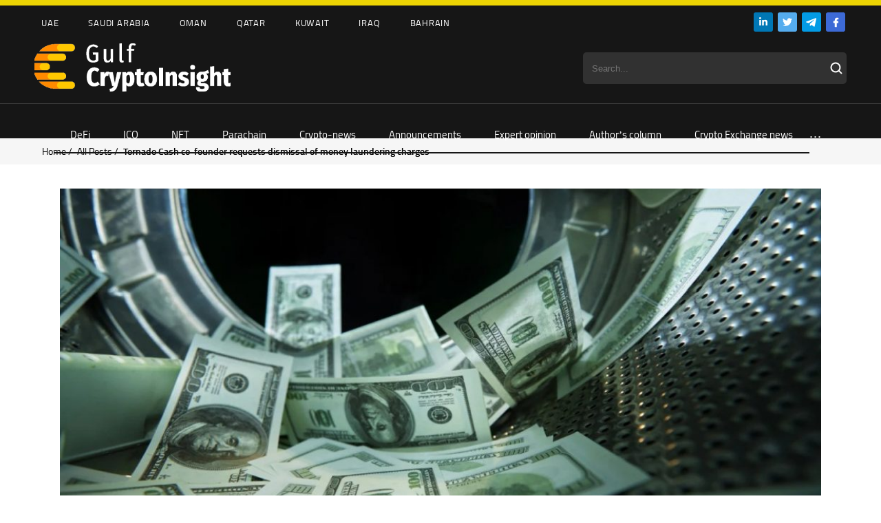

--- FILE ---
content_type: text/html; charset=UTF-8
request_url: https://cryptoinsight.ae/tornado-cash-co-founder-requests-dismissal-of-money-laundering-charges/
body_size: 20381
content:
<!DOCTYPE HTML>
<html>
<head>
	
	<meta charset="utf-8">
    <link rel="alternate" hreflang="en" href="https://cryptoinsight.ae/tornado-cash-co-founder-requests-dismissal-of-money-laundering-charges/" />

		<!-- All in One SEO 4.1.3.4 -->
		<title>Tornado Cash co-founder requests dismissal of money laundering charges - Gulf Crypto Insight</title>
		<meta name="description" content="Roman Storm, co-founder of cryptocurrency mixer Tornado Cash, has filed a motion to dismiss all three charges against him, alleging he operated a money laundering business and violated the International Emergency Economic Powers Act. “By no stretch can Mr. Storm be deemed to have conspired to launder funds,” Storm’s lawyers stated in a March 29 filing to..."/>
		<link rel="canonical" href="https://cryptoinsight.ae/tornado-cash-co-founder-requests-dismissal-of-money-laundering-charges/" />
		<meta property="og:site_name" content="Gulf Crypto Insight -" />
		<meta property="og:type" content="article" />
		<meta property="og:title" content="Tornado Cash co-founder requests dismissal of money laundering charges - Gulf Crypto Insight" />
		<meta property="og:description" content="Roman Storm, co-founder of cryptocurrency mixer Tornado Cash, has filed a motion to dismiss all three charges against him, alleging he operated a money laundering business and violated the International Emergency Economic Powers Act. “By no stretch can Mr. Storm be deemed to have conspired to launder funds,” Storm’s lawyers stated in a March 29 filing to..." />
		<meta property="og:url" content="https://cryptoinsight.ae/tornado-cash-co-founder-requests-dismissal-of-money-laundering-charges/" />
		<meta property="article:published_time" content="2024-03-31T09:00:19Z" />
		<meta property="article:modified_time" content="2024-03-31T06:27:47Z" />
		<meta name="twitter:card" content="summary" />
		<meta name="twitter:domain" content="cryptoinsight.ae" />
		<meta name="twitter:title" content="Tornado Cash co-founder requests dismissal of money laundering charges - Gulf Crypto Insight" />
		<meta name="twitter:description" content="Roman Storm, co-founder of cryptocurrency mixer Tornado Cash, has filed a motion to dismiss all three charges against him, alleging he operated a money laundering business and violated the International Emergency Economic Powers Act. “By no stretch can Mr. Storm be deemed to have conspired to launder funds,” Storm’s lawyers stated in a March 29 filing to..." />
		<script type="application/ld+json" class="aioseo-schema">
			{"@context":"https:\/\/schema.org","@graph":[{"@type":"WebSite","@id":"https:\/\/cryptoinsight.ae\/#website","url":"https:\/\/cryptoinsight.ae\/","name":"Gulf Crypto Insight","publisher":{"@id":"https:\/\/cryptoinsight.ae\/#person"}},{"@type":"Person","@id":"https:\/\/cryptoinsight.ae\/#person"},{"@type":"BreadcrumbList","@id":"https:\/\/cryptoinsight.ae\/tornado-cash-co-founder-requests-dismissal-of-money-laundering-charges\/#breadcrumblist","itemListElement":[{"@type":"ListItem","@id":"https:\/\/cryptoinsight.ae\/#listItem","position":"1","item":{"@type":"WebPage","@id":"https:\/\/cryptoinsight.ae\/","name":"Home","url":"https:\/\/cryptoinsight.ae\/"},"nextItem":"https:\/\/cryptoinsight.ae\/tornado-cash-co-founder-requests-dismissal-of-money-laundering-charges\/#listItem"},{"@type":"ListItem","@id":"https:\/\/cryptoinsight.ae\/tornado-cash-co-founder-requests-dismissal-of-money-laundering-charges\/#listItem","position":"2","item":{"@type":"WebPage","@id":"https:\/\/cryptoinsight.ae\/tornado-cash-co-founder-requests-dismissal-of-money-laundering-charges\/","name":"Tornado Cash co-founder requests dismissal of money laundering charges","description":"Roman Storm, co-founder of cryptocurrency mixer Tornado Cash, has filed a motion to dismiss all three charges against him, alleging he operated a money laundering business and violated the International Emergency Economic Powers Act. \u201cBy no stretch can Mr. Storm be deemed to have conspired to launder funds,\u201d Storm\u2019s lawyers stated in a March 29 filing to...","url":"https:\/\/cryptoinsight.ae\/tornado-cash-co-founder-requests-dismissal-of-money-laundering-charges\/"},"previousItem":"https:\/\/cryptoinsight.ae\/#listItem"}]},{"@type":"Person","@id":"https:\/\/cryptoinsight.ae\/author\/crypto-insider\/#author","url":"https:\/\/cryptoinsight.ae\/author\/crypto-insider\/","name":"Crypto Insider","image":{"@type":"ImageObject","@id":"https:\/\/cryptoinsight.ae\/tornado-cash-co-founder-requests-dismissal-of-money-laundering-charges\/#authorImage","url":"https:\/\/secure.gravatar.com\/avatar\/bf156ab58215605206cf48a37dd791cb?s=96&d=mm&r=g","width":"96","height":"96","caption":"Crypto Insider"}},{"@type":"WebPage","@id":"https:\/\/cryptoinsight.ae\/tornado-cash-co-founder-requests-dismissal-of-money-laundering-charges\/#webpage","url":"https:\/\/cryptoinsight.ae\/tornado-cash-co-founder-requests-dismissal-of-money-laundering-charges\/","name":"Tornado Cash co-founder requests dismissal of money laundering charges - Gulf Crypto Insight","description":"Roman Storm, co-founder of cryptocurrency mixer Tornado Cash, has filed a motion to dismiss all three charges against him, alleging he operated a money laundering business and violated the International Emergency Economic Powers Act. \u201cBy no stretch can Mr. Storm be deemed to have conspired to launder funds,\u201d Storm\u2019s lawyers stated in a March 29 filing to...","inLanguage":"en-US","isPartOf":{"@id":"https:\/\/cryptoinsight.ae\/#website"},"breadcrumb":{"@id":"https:\/\/cryptoinsight.ae\/tornado-cash-co-founder-requests-dismissal-of-money-laundering-charges\/#breadcrumblist"},"author":"https:\/\/cryptoinsight.ae\/author\/crypto-insider\/#author","creator":"https:\/\/cryptoinsight.ae\/author\/crypto-insider\/#author","image":{"@type":"ImageObject","@id":"https:\/\/cryptoinsight.ae\/#mainImage","url":"https:\/\/cryptoinsight.ae\/wp-content\/uploads\/2024\/03\/ezgif-5-b1ef2fa010.jpg","width":"1067","height":"600"},"primaryImageOfPage":{"@id":"https:\/\/cryptoinsight.ae\/tornado-cash-co-founder-requests-dismissal-of-money-laundering-charges\/#mainImage"},"datePublished":"2024-03-31T09:00:19+04:00","dateModified":"2024-03-31T06:27:47+04:00"},{"@type":"BlogPosting","@id":"https:\/\/cryptoinsight.ae\/tornado-cash-co-founder-requests-dismissal-of-money-laundering-charges\/#blogposting","name":"Tornado Cash co-founder requests dismissal of money laundering charges - Gulf Crypto Insight","description":"Roman Storm, co-founder of cryptocurrency mixer Tornado Cash, has filed a motion to dismiss all three charges against him, alleging he operated a money laundering business and violated the International Emergency Economic Powers Act. \u201cBy no stretch can Mr. Storm be deemed to have conspired to launder funds,\u201d Storm\u2019s lawyers stated in a March 29 filing to...","headline":"Tornado Cash co-founder requests dismissal of money laundering charges","author":{"@id":"https:\/\/cryptoinsight.ae\/author\/crypto-insider\/#author"},"publisher":{"@id":"https:\/\/cryptoinsight.ae\/#person"},"datePublished":"2024-03-31T09:00:19+04:00","dateModified":"2024-03-31T06:27:47+04:00","articleSection":"Crypto-news, Optional","mainEntityOfPage":{"@id":"https:\/\/cryptoinsight.ae\/tornado-cash-co-founder-requests-dismissal-of-money-laundering-charges\/#webpage"},"isPartOf":{"@id":"https:\/\/cryptoinsight.ae\/tornado-cash-co-founder-requests-dismissal-of-money-laundering-charges\/#webpage"},"image":{"@type":"ImageObject","@id":"https:\/\/cryptoinsight.ae\/#articleImage","url":"https:\/\/cryptoinsight.ae\/wp-content\/uploads\/2024\/03\/ezgif-5-b1ef2fa010.jpg","width":"1067","height":"600"}}]}
		</script>
		<!-- All in One SEO -->


	<!-- This site is optimized with the Yoast SEO plugin v17.8 - https://yoast.com/wordpress/plugins/seo/ -->
	<meta property="og:locale" content="en_US" />
	<meta property="og:type" content="article" />
	<meta property="og:title" content="Tornado Cash co-founder requests dismissal of money laundering charges - Gulf Crypto Insight" />
	<meta property="og:description" content="Roman Storm, co-founder of cryptocurrency mixer Tornado Cash, has filed a motion to dismiss all three charges against him, alleging he operated a money laundering business and violated the International Emergency Economic Powers Act. “By no stretch can Mr. Storm be deemed to have conspired to launder funds,” Storm’s lawyers stated in a March 29 filing to..." />
	<meta property="og:url" content="https://cryptoinsight.ae/tornado-cash-co-founder-requests-dismissal-of-money-laundering-charges/" />
	<meta property="og:site_name" content="Gulf Crypto Insight" />
	<meta property="article:published_time" content="2024-03-31T09:00:19+00:00" />
	<meta property="article:modified_time" content="2024-03-31T06:27:47+00:00" />
	<meta property="og:image" content="https://cryptoinsight.ae/wp-content/uploads/2024/03/ezgif-5-b1ef2fa010.jpg" />
	<meta property="og:image:width" content="1067" />
	<meta property="og:image:height" content="600" />
	<meta name="twitter:card" content="summary_large_image" />
	<meta name="twitter:label1" content="Written by" />
	<meta name="twitter:data1" content="Crypto Insider" />
	<meta name="twitter:label2" content="Est. reading time" />
	<meta name="twitter:data2" content="2 minutes" />
	<script type="application/ld+json" class="yoast-schema-graph">{"@context":"https://schema.org","@graph":[{"@type":"WebSite","@id":"https://cryptoinsight.ae/#website","url":"https://cryptoinsight.ae/","name":"Gulf Crypto Insight","description":"","potentialAction":[{"@type":"SearchAction","target":{"@type":"EntryPoint","urlTemplate":"https://cryptoinsight.ae/?s={search_term_string}"},"query-input":"required name=search_term_string"}],"inLanguage":"en-US"},{"@type":"ImageObject","@id":"https://cryptoinsight.ae/tornado-cash-co-founder-requests-dismissal-of-money-laundering-charges/#primaryimage","inLanguage":"en-US","url":"https://cryptoinsight.ae/wp-content/uploads/2024/03/ezgif-5-b1ef2fa010.jpg","contentUrl":"https://cryptoinsight.ae/wp-content/uploads/2024/03/ezgif-5-b1ef2fa010.jpg","width":1067,"height":600},{"@type":"WebPage","@id":"https://cryptoinsight.ae/tornado-cash-co-founder-requests-dismissal-of-money-laundering-charges/#webpage","url":"https://cryptoinsight.ae/tornado-cash-co-founder-requests-dismissal-of-money-laundering-charges/","name":"Tornado Cash co-founder requests dismissal of money laundering charges - Gulf Crypto Insight","isPartOf":{"@id":"https://cryptoinsight.ae/#website"},"primaryImageOfPage":{"@id":"https://cryptoinsight.ae/tornado-cash-co-founder-requests-dismissal-of-money-laundering-charges/#primaryimage"},"datePublished":"2024-03-31T09:00:19+00:00","dateModified":"2024-03-31T06:27:47+00:00","author":{"@id":"https://cryptoinsight.ae/#/schema/person/ec571a5f862073b542da50bae12c02f9"},"breadcrumb":{"@id":"https://cryptoinsight.ae/tornado-cash-co-founder-requests-dismissal-of-money-laundering-charges/#breadcrumb"},"inLanguage":"en-US","potentialAction":[{"@type":"ReadAction","target":["https://cryptoinsight.ae/tornado-cash-co-founder-requests-dismissal-of-money-laundering-charges/"]}]},{"@type":"BreadcrumbList","@id":"https://cryptoinsight.ae/tornado-cash-co-founder-requests-dismissal-of-money-laundering-charges/#breadcrumb","itemListElement":[{"@type":"ListItem","position":1,"name":"Tornado Cash co-founder requests dismissal of money laundering charges"}]},{"@type":"Person","@id":"https://cryptoinsight.ae/#/schema/person/ec571a5f862073b542da50bae12c02f9","name":"Crypto Insider","image":{"@type":"ImageObject","@id":"https://cryptoinsight.ae/#personlogo","inLanguage":"en-US","url":"https://secure.gravatar.com/avatar/bf156ab58215605206cf48a37dd791cb?s=96&d=mm&r=g","contentUrl":"https://secure.gravatar.com/avatar/bf156ab58215605206cf48a37dd791cb?s=96&d=mm&r=g","caption":"Crypto Insider"},"url":"https://cryptoinsight.ae/author/crypto-insider/"}]}</script>
	<!-- / Yoast SEO plugin. -->


<link rel='dns-prefetch' href='//use.fontawesome.com' />
<link rel="alternate" type="application/rss+xml" title="Gulf Crypto Insight &raquo; Tornado Cash co-founder requests dismissal of money laundering charges Comments Feed" href="https://cryptoinsight.ae/tornado-cash-co-founder-requests-dismissal-of-money-laundering-charges/feed/" />
<link rel='stylesheet' id='wp-block-library-css' href='https://cryptoinsight.ae/wp-includes/css/dist/block-library/style.min.css?ver=6.6.1' type='text/css' media='all' />
<style id='classic-theme-styles-inline-css' type='text/css'>
/*! This file is auto-generated */
.wp-block-button__link{color:#fff;background-color:#32373c;border-radius:9999px;box-shadow:none;text-decoration:none;padding:calc(.667em + 2px) calc(1.333em + 2px);font-size:1.125em}.wp-block-file__button{background:#32373c;color:#fff;text-decoration:none}
</style>
<style id='global-styles-inline-css' type='text/css'>
:root{--wp--preset--aspect-ratio--square: 1;--wp--preset--aspect-ratio--4-3: 4/3;--wp--preset--aspect-ratio--3-4: 3/4;--wp--preset--aspect-ratio--3-2: 3/2;--wp--preset--aspect-ratio--2-3: 2/3;--wp--preset--aspect-ratio--16-9: 16/9;--wp--preset--aspect-ratio--9-16: 9/16;--wp--preset--color--black: #000000;--wp--preset--color--cyan-bluish-gray: #abb8c3;--wp--preset--color--white: #ffffff;--wp--preset--color--pale-pink: #f78da7;--wp--preset--color--vivid-red: #cf2e2e;--wp--preset--color--luminous-vivid-orange: #ff6900;--wp--preset--color--luminous-vivid-amber: #fcb900;--wp--preset--color--light-green-cyan: #7bdcb5;--wp--preset--color--vivid-green-cyan: #00d084;--wp--preset--color--pale-cyan-blue: #8ed1fc;--wp--preset--color--vivid-cyan-blue: #0693e3;--wp--preset--color--vivid-purple: #9b51e0;--wp--preset--gradient--vivid-cyan-blue-to-vivid-purple: linear-gradient(135deg,rgba(6,147,227,1) 0%,rgb(155,81,224) 100%);--wp--preset--gradient--light-green-cyan-to-vivid-green-cyan: linear-gradient(135deg,rgb(122,220,180) 0%,rgb(0,208,130) 100%);--wp--preset--gradient--luminous-vivid-amber-to-luminous-vivid-orange: linear-gradient(135deg,rgba(252,185,0,1) 0%,rgba(255,105,0,1) 100%);--wp--preset--gradient--luminous-vivid-orange-to-vivid-red: linear-gradient(135deg,rgba(255,105,0,1) 0%,rgb(207,46,46) 100%);--wp--preset--gradient--very-light-gray-to-cyan-bluish-gray: linear-gradient(135deg,rgb(238,238,238) 0%,rgb(169,184,195) 100%);--wp--preset--gradient--cool-to-warm-spectrum: linear-gradient(135deg,rgb(74,234,220) 0%,rgb(151,120,209) 20%,rgb(207,42,186) 40%,rgb(238,44,130) 60%,rgb(251,105,98) 80%,rgb(254,248,76) 100%);--wp--preset--gradient--blush-light-purple: linear-gradient(135deg,rgb(255,206,236) 0%,rgb(152,150,240) 100%);--wp--preset--gradient--blush-bordeaux: linear-gradient(135deg,rgb(254,205,165) 0%,rgb(254,45,45) 50%,rgb(107,0,62) 100%);--wp--preset--gradient--luminous-dusk: linear-gradient(135deg,rgb(255,203,112) 0%,rgb(199,81,192) 50%,rgb(65,88,208) 100%);--wp--preset--gradient--pale-ocean: linear-gradient(135deg,rgb(255,245,203) 0%,rgb(182,227,212) 50%,rgb(51,167,181) 100%);--wp--preset--gradient--electric-grass: linear-gradient(135deg,rgb(202,248,128) 0%,rgb(113,206,126) 100%);--wp--preset--gradient--midnight: linear-gradient(135deg,rgb(2,3,129) 0%,rgb(40,116,252) 100%);--wp--preset--font-size--small: 13px;--wp--preset--font-size--medium: 20px;--wp--preset--font-size--large: 36px;--wp--preset--font-size--x-large: 42px;--wp--preset--spacing--20: 0.44rem;--wp--preset--spacing--30: 0.67rem;--wp--preset--spacing--40: 1rem;--wp--preset--spacing--50: 1.5rem;--wp--preset--spacing--60: 2.25rem;--wp--preset--spacing--70: 3.38rem;--wp--preset--spacing--80: 5.06rem;--wp--preset--shadow--natural: 6px 6px 9px rgba(0, 0, 0, 0.2);--wp--preset--shadow--deep: 12px 12px 50px rgba(0, 0, 0, 0.4);--wp--preset--shadow--sharp: 6px 6px 0px rgba(0, 0, 0, 0.2);--wp--preset--shadow--outlined: 6px 6px 0px -3px rgba(255, 255, 255, 1), 6px 6px rgba(0, 0, 0, 1);--wp--preset--shadow--crisp: 6px 6px 0px rgba(0, 0, 0, 1);}:where(.is-layout-flex){gap: 0.5em;}:where(.is-layout-grid){gap: 0.5em;}body .is-layout-flex{display: flex;}.is-layout-flex{flex-wrap: wrap;align-items: center;}.is-layout-flex > :is(*, div){margin: 0;}body .is-layout-grid{display: grid;}.is-layout-grid > :is(*, div){margin: 0;}:where(.wp-block-columns.is-layout-flex){gap: 2em;}:where(.wp-block-columns.is-layout-grid){gap: 2em;}:where(.wp-block-post-template.is-layout-flex){gap: 1.25em;}:where(.wp-block-post-template.is-layout-grid){gap: 1.25em;}.has-black-color{color: var(--wp--preset--color--black) !important;}.has-cyan-bluish-gray-color{color: var(--wp--preset--color--cyan-bluish-gray) !important;}.has-white-color{color: var(--wp--preset--color--white) !important;}.has-pale-pink-color{color: var(--wp--preset--color--pale-pink) !important;}.has-vivid-red-color{color: var(--wp--preset--color--vivid-red) !important;}.has-luminous-vivid-orange-color{color: var(--wp--preset--color--luminous-vivid-orange) !important;}.has-luminous-vivid-amber-color{color: var(--wp--preset--color--luminous-vivid-amber) !important;}.has-light-green-cyan-color{color: var(--wp--preset--color--light-green-cyan) !important;}.has-vivid-green-cyan-color{color: var(--wp--preset--color--vivid-green-cyan) !important;}.has-pale-cyan-blue-color{color: var(--wp--preset--color--pale-cyan-blue) !important;}.has-vivid-cyan-blue-color{color: var(--wp--preset--color--vivid-cyan-blue) !important;}.has-vivid-purple-color{color: var(--wp--preset--color--vivid-purple) !important;}.has-black-background-color{background-color: var(--wp--preset--color--black) !important;}.has-cyan-bluish-gray-background-color{background-color: var(--wp--preset--color--cyan-bluish-gray) !important;}.has-white-background-color{background-color: var(--wp--preset--color--white) !important;}.has-pale-pink-background-color{background-color: var(--wp--preset--color--pale-pink) !important;}.has-vivid-red-background-color{background-color: var(--wp--preset--color--vivid-red) !important;}.has-luminous-vivid-orange-background-color{background-color: var(--wp--preset--color--luminous-vivid-orange) !important;}.has-luminous-vivid-amber-background-color{background-color: var(--wp--preset--color--luminous-vivid-amber) !important;}.has-light-green-cyan-background-color{background-color: var(--wp--preset--color--light-green-cyan) !important;}.has-vivid-green-cyan-background-color{background-color: var(--wp--preset--color--vivid-green-cyan) !important;}.has-pale-cyan-blue-background-color{background-color: var(--wp--preset--color--pale-cyan-blue) !important;}.has-vivid-cyan-blue-background-color{background-color: var(--wp--preset--color--vivid-cyan-blue) !important;}.has-vivid-purple-background-color{background-color: var(--wp--preset--color--vivid-purple) !important;}.has-black-border-color{border-color: var(--wp--preset--color--black) !important;}.has-cyan-bluish-gray-border-color{border-color: var(--wp--preset--color--cyan-bluish-gray) !important;}.has-white-border-color{border-color: var(--wp--preset--color--white) !important;}.has-pale-pink-border-color{border-color: var(--wp--preset--color--pale-pink) !important;}.has-vivid-red-border-color{border-color: var(--wp--preset--color--vivid-red) !important;}.has-luminous-vivid-orange-border-color{border-color: var(--wp--preset--color--luminous-vivid-orange) !important;}.has-luminous-vivid-amber-border-color{border-color: var(--wp--preset--color--luminous-vivid-amber) !important;}.has-light-green-cyan-border-color{border-color: var(--wp--preset--color--light-green-cyan) !important;}.has-vivid-green-cyan-border-color{border-color: var(--wp--preset--color--vivid-green-cyan) !important;}.has-pale-cyan-blue-border-color{border-color: var(--wp--preset--color--pale-cyan-blue) !important;}.has-vivid-cyan-blue-border-color{border-color: var(--wp--preset--color--vivid-cyan-blue) !important;}.has-vivid-purple-border-color{border-color: var(--wp--preset--color--vivid-purple) !important;}.has-vivid-cyan-blue-to-vivid-purple-gradient-background{background: var(--wp--preset--gradient--vivid-cyan-blue-to-vivid-purple) !important;}.has-light-green-cyan-to-vivid-green-cyan-gradient-background{background: var(--wp--preset--gradient--light-green-cyan-to-vivid-green-cyan) !important;}.has-luminous-vivid-amber-to-luminous-vivid-orange-gradient-background{background: var(--wp--preset--gradient--luminous-vivid-amber-to-luminous-vivid-orange) !important;}.has-luminous-vivid-orange-to-vivid-red-gradient-background{background: var(--wp--preset--gradient--luminous-vivid-orange-to-vivid-red) !important;}.has-very-light-gray-to-cyan-bluish-gray-gradient-background{background: var(--wp--preset--gradient--very-light-gray-to-cyan-bluish-gray) !important;}.has-cool-to-warm-spectrum-gradient-background{background: var(--wp--preset--gradient--cool-to-warm-spectrum) !important;}.has-blush-light-purple-gradient-background{background: var(--wp--preset--gradient--blush-light-purple) !important;}.has-blush-bordeaux-gradient-background{background: var(--wp--preset--gradient--blush-bordeaux) !important;}.has-luminous-dusk-gradient-background{background: var(--wp--preset--gradient--luminous-dusk) !important;}.has-pale-ocean-gradient-background{background: var(--wp--preset--gradient--pale-ocean) !important;}.has-electric-grass-gradient-background{background: var(--wp--preset--gradient--electric-grass) !important;}.has-midnight-gradient-background{background: var(--wp--preset--gradient--midnight) !important;}.has-small-font-size{font-size: var(--wp--preset--font-size--small) !important;}.has-medium-font-size{font-size: var(--wp--preset--font-size--medium) !important;}.has-large-font-size{font-size: var(--wp--preset--font-size--large) !important;}.has-x-large-font-size{font-size: var(--wp--preset--font-size--x-large) !important;}
:where(.wp-block-post-template.is-layout-flex){gap: 1.25em;}:where(.wp-block-post-template.is-layout-grid){gap: 1.25em;}
:where(.wp-block-columns.is-layout-flex){gap: 2em;}:where(.wp-block-columns.is-layout-grid){gap: 2em;}
:root :where(.wp-block-pullquote){font-size: 1.5em;line-height: 1.6;}
</style>
<link rel='stylesheet' id='contact-form-7-css' href='https://cryptoinsight.ae/wp-content/plugins/contact-form-7/includes/css/styles.css?ver=5.5.3' type='text/css' media='all' />
<link rel='stylesheet' id='wpml-legacy-horizontal-list-0-css' href='//cryptoinsight.ae/wp-content/plugins/sitepress-multilingual-cms/templates/language-switchers/legacy-list-horizontal/style.min.css?ver=1' type='text/css' media='all' />
<link rel='stylesheet' id='font-awesome-official-css' href='https://use.fontawesome.com/releases/v5.15.4/css/all.css' type='text/css' media='all' integrity="sha384-DyZ88mC6Up2uqS4h/KRgHuoeGwBcD4Ng9SiP4dIRy0EXTlnuz47vAwmeGwVChigm" crossorigin="anonymous" />
<link rel='stylesheet' id='font-awesome-official-v4shim-css' href='https://use.fontawesome.com/releases/v5.15.4/css/v4-shims.css' type='text/css' media='all' integrity="sha384-Vq76wejb3QJM4nDatBa5rUOve+9gkegsjCebvV/9fvXlGWo4HCMR4cJZjjcF6Viv" crossorigin="anonymous" />
<style id='font-awesome-official-v4shim-inline-css' type='text/css'>
@font-face {
font-family: "FontAwesome";
font-display: block;
src: url("https://use.fontawesome.com/releases/v5.15.4/webfonts/fa-brands-400.eot"),
		url("https://use.fontawesome.com/releases/v5.15.4/webfonts/fa-brands-400.eot?#iefix") format("embedded-opentype"),
		url("https://use.fontawesome.com/releases/v5.15.4/webfonts/fa-brands-400.woff2") format("woff2"),
		url("https://use.fontawesome.com/releases/v5.15.4/webfonts/fa-brands-400.woff") format("woff"),
		url("https://use.fontawesome.com/releases/v5.15.4/webfonts/fa-brands-400.ttf") format("truetype"),
		url("https://use.fontawesome.com/releases/v5.15.4/webfonts/fa-brands-400.svg#fontawesome") format("svg");
}

@font-face {
font-family: "FontAwesome";
font-display: block;
src: url("https://use.fontawesome.com/releases/v5.15.4/webfonts/fa-solid-900.eot"),
		url("https://use.fontawesome.com/releases/v5.15.4/webfonts/fa-solid-900.eot?#iefix") format("embedded-opentype"),
		url("https://use.fontawesome.com/releases/v5.15.4/webfonts/fa-solid-900.woff2") format("woff2"),
		url("https://use.fontawesome.com/releases/v5.15.4/webfonts/fa-solid-900.woff") format("woff"),
		url("https://use.fontawesome.com/releases/v5.15.4/webfonts/fa-solid-900.ttf") format("truetype"),
		url("https://use.fontawesome.com/releases/v5.15.4/webfonts/fa-solid-900.svg#fontawesome") format("svg");
}

@font-face {
font-family: "FontAwesome";
font-display: block;
src: url("https://use.fontawesome.com/releases/v5.15.4/webfonts/fa-regular-400.eot"),
		url("https://use.fontawesome.com/releases/v5.15.4/webfonts/fa-regular-400.eot?#iefix") format("embedded-opentype"),
		url("https://use.fontawesome.com/releases/v5.15.4/webfonts/fa-regular-400.woff2") format("woff2"),
		url("https://use.fontawesome.com/releases/v5.15.4/webfonts/fa-regular-400.woff") format("woff"),
		url("https://use.fontawesome.com/releases/v5.15.4/webfonts/fa-regular-400.ttf") format("truetype"),
		url("https://use.fontawesome.com/releases/v5.15.4/webfonts/fa-regular-400.svg#fontawesome") format("svg");
unicode-range: U+F004-F005,U+F007,U+F017,U+F022,U+F024,U+F02E,U+F03E,U+F044,U+F057-F059,U+F06E,U+F070,U+F075,U+F07B-F07C,U+F080,U+F086,U+F089,U+F094,U+F09D,U+F0A0,U+F0A4-F0A7,U+F0C5,U+F0C7-F0C8,U+F0E0,U+F0EB,U+F0F3,U+F0F8,U+F0FE,U+F111,U+F118-F11A,U+F11C,U+F133,U+F144,U+F146,U+F14A,U+F14D-F14E,U+F150-F152,U+F15B-F15C,U+F164-F165,U+F185-F186,U+F191-F192,U+F1AD,U+F1C1-F1C9,U+F1CD,U+F1D8,U+F1E3,U+F1EA,U+F1F6,U+F1F9,U+F20A,U+F247-F249,U+F24D,U+F254-F25B,U+F25D,U+F267,U+F271-F274,U+F279,U+F28B,U+F28D,U+F2B5-F2B6,U+F2B9,U+F2BB,U+F2BD,U+F2C1-F2C2,U+F2D0,U+F2D2,U+F2DC,U+F2ED,U+F328,U+F358-F35B,U+F3A5,U+F3D1,U+F410,U+F4AD;
}
</style>
<link rel="https://api.w.org/" href="https://cryptoinsight.ae/wp-json/" /><link rel="alternate" title="JSON" type="application/json" href="https://cryptoinsight.ae/wp-json/wp/v2/posts/23104" /><link rel="EditURI" type="application/rsd+xml" title="RSD" href="https://cryptoinsight.ae/xmlrpc.php?rsd" />
<meta name="generator" content="WordPress 6.6.1" />
<link rel='shortlink' href='https://cryptoinsight.ae/?p=23104' />
<link rel="alternate" title="oEmbed (JSON)" type="application/json+oembed" href="https://cryptoinsight.ae/wp-json/oembed/1.0/embed?url=https%3A%2F%2Fcryptoinsight.ae%2Ftornado-cash-co-founder-requests-dismissal-of-money-laundering-charges%2F" />
<link rel="alternate" title="oEmbed (XML)" type="text/xml+oembed" href="https://cryptoinsight.ae/wp-json/oembed/1.0/embed?url=https%3A%2F%2Fcryptoinsight.ae%2Ftornado-cash-co-founder-requests-dismissal-of-money-laundering-charges%2F&#038;format=xml" />
<meta name="generator" content="WPML ver:4.4.11 stt:5,1;" />
<style type="text/css" id="simple-css-output">.viewscount, .languages {display: none !important;}.home-top-widget-block .slider-top .description .date { font-family: regular!important;}@font-face { font-family: titillium; src: url(/wp-content/themes/ecolife/fonts/titilliumweb.woff2); } @font-face { font-family: titsemi; src: url(/wp-content/themes/ecolife/fonts/titilliumwebsemibold.woff2); } @font-face { font-family: titbold; src: url(/wp-content/themes/ecolife/fonts/titilliumwebbold.woff2); } @font-face { font-family: regular; src: url(/wp-content/themes/ecolife/fonts/TitilliumWeb-Regular.ttf); } @font-face { font-family: semibold; src: url(/wp-content/themes/ecolife/fonts/TitilliumWeb-SemiBold.ttf); }#wp-calendar th { font-family: semibold; }.single #widget th { font-family: semibold; }.datedate { font-family: regular;}strong { font-family: semibold!important;}.social img { padding: 0px 2px;}.searchform { color: #ffffff; background-color: #313131 !important; border-color: #313131 !important; width: 14rem; padding: 0.45em 2em 0.45em 1em !important; border-radius: 5px; height: 34px; width: 343px; border: 0px;}.search_submit { position: absolute; background-image: url(/wp-content/uploads/2021/12/Vector.svg); background-repeat: no-repeat; height: 19px; width: 24px; background-color: transparent; border: 0px; cursor: pointer;}.logosline img { padding: 0px 10px;}.toplogos {background-color: #ECD403; padding: 4px 0px;}.header { background-color: #161616;}.header-top-nav { background-color: #161616;}.header-top-nav a { color: #fff;}.menumain { border-top: 1px rgba(255, 255, 255, 0.15); background-color: #161616;}@media (max-width: 768px) {.full {display: none;}.searchform { width: 100%;} .logosline img { width: 60px;} .header-bottom-nav { display: none; }}@media (min-width: 769px) {.mobile {display: none;}}.search-form { position: absolute; right: 200px; top: 200px;}.search-field { position: relative; -webkit-transition: width 400ms ease, background 400ms ease; transition: width 400ms ease, background 400ms ease; width: 0; position: absolute; background-image: url(/wp-content/uploads/2021/12/Vector.svg); background-repeat: no-repeat; height: 50px; width: 50px; background-color: transparent; border: 0px; cursor: pointer; background-position: center; font-size: 0px;}.search-field:focus { background-color: #fff; cursor: text; outline: 0; width: 200px; font-size: 15px; background-position: right;}.mobile .search_submit { display: none;}.search-field:focus .search_submit { display: block; }@media only screen and (max-width: 960px) {.header > .inside { position: relative; padding-bottom: 18px;}}.wpml-ls-item-en:after { content: 'I'; color: #313131; text-transform: uppercase; font-size: 17px; display: flex; align-items: center;}.wpml-ls-legacy-list-horizontal .wpml-ls-item { display: inline-flex;}.wpml-ls-legacy-list-horizontal a { color: #5C5C5C;}.wpml-ls-current-language a { color: #fff !important;}.menu-tags-container .menu-item:first-child { padding-left: 0px;}.slide-title { border-top: 1px solid #E0E0E0; padding-top: 10px;}.maxwidth { display: flex; position: absolute; margin-top: 45px;}.navbg { height: 51px;}.submenu-wrapper { margin-top: 10px;}.slide .category { padding-bottom: 7px;}.home-top-widget-block .slider-top .description .slide-title a { font-size: 25px; font-family: titsemi;}.home-top-widget-block .slider-top .description { border-radius: 5px;}.slick-initialized .slick-slide { padding: 0px 10px 10px 10px;}.home-top-widget-block .slider-top .description { background: #fff; position: relative; padding: 12px 40px 44px 24px; box-sizing: border-box; max-width: 100%;box-shadow: 0px 3px 9px 2px #0000000a;}.cover img { border-radius: 5px;}@media (min-width: 1024px) {.slick-next, .slick-prev {display: none !important;}.slider-top:hover .slick-next, .slider-top:hover .slick-prev { display: inline-block!important}}.tabs { font-size: 0; max-width: 350px; margin-left: auto; margin-right: auto; } .tabs>input[type="radio"] { display: none; } .tabs>div { display: none; } /* отобразить контент, связанный с вабранной радиокнопкой (input type="radio") */ #tab-btn-1:checked~#content-1, #tab-btn-2:checked~#content-2, #tab-btn-3:checked~#content-3 { display: block; } .tabs>label { display: inline-block; text-align: center; vertical-align: middle; user-select: none; cursor: pointer; position: relative; } .tabs>label:not(:first-of-type) { border-left: none; } .tabs>input[type="radio"]+label { border-bottom: 2px solid #f6f6f6; color: #737373; } .tabs>input[type="radio"]+.authors-label { color: #737373; } .tabs>input[type="radio"]:checked+label { border-bottom: 2px solid #ecd403; color: #161616; }.tab-btn-1 { margin-right: 28px;}.announce .alignleft { margin-right: 13px;}.main-banner-widget { margin-top: 20px; margin-bottom: 20px; box-shadow: 0px 3px 9px 2px #0000000a; text-align: center; padding: 10px; border-radius: 5px;}.main-tg-widget { margin-top: 20px; margin-bottom: 20px; box-shadow: 0px 3px 9px 2px #0000000a; text-align: center; padding: 10px; border-radius: 5px; height: 447px;}.banner-border img { width: 100%;}.video-frame iframe { position: absolute; overflow: scroll !important;}.topcurrency { display: flex; justify-content: space-between; padding: 0px 15px 0px 14px; }.btncurr { position: relative; z-index: 2;}.btncurr { display: flex;}.currencyname { background-color: #161616; color: #fff; padding: 14px 20px; border-radius: 5px; font-size: 16px; margin: 0px 3px;}.currencbutton { text-align: center; background-color: #ffffff; color: #161616; padding: 11px 20px; border: 3px solid #161616; border-radius: 5px; width: 180px;}.currencbutton:hover { background-color: #161616; color: #fff; border: 3px solid #161616;}.titlecirrency { padding: 14px 0px;}.blockcurrency { background-color: #161616; color: #fff; padding: 15px; border-radius: 5px; margin-top: 25px; margin-top: 25px; font-size: 13px; width: 23.5%;}.currency-main-block { border-top: 1px solid #E0E0E0; padding-top: 25px; margin-top: 15px;}.topblocks { display: flex; justify-content: space-between; padding: 10px 5px; border-bottom: 2px solid #000;}.topblockscur { display: flex; justify-content: space-between; padding: 10px 5px;}.space-between {justify-content: space-between;}.ratecurrency { color: #00B453;}.bx-viewport ul { background-color: transparent !important;}.multi-currency-tab { width: 210px; margin: 0 auto; text-align: center;}.currency_tabs { display: inline-block; border: 1px solid #ddd; width: 100%; max-width: 100%;}.currency_tabs .mtab-content .mtab_price { display: block!important; font-weight: 400!important; font-size: 13px!important; float: right!important;}.currency_tabs .mtab-content span.mtab_.down, .currency_tabs .mtab-content span.mtab_.up { float: right!important; position: absolute!important; right: 0!important; top: 25px!important;}.mtab_icon {display: none!important;}.tab-price-area { margin-top: 8px!important; padding-top: 10px; display: inline-block; float: right; vertical-align: top; text-align: left; min-width: 160px!important; border-top: 1px solid #000;}.priceareawidget {}.currency_tabs#ccpw-multi-currency-tab-7907 ul.multi-currency-tab li.active-tab { background-color: #161616!important; color: #fff; padding: 9px 13px; border-radius: 5px; font-size: 16px; margin: 0px 3px; font-weight: 400;}.currency_tabs#ccpw-multi-currency-tab-7907 ul.multi-currency-tab li { background-color: #F6F6F6!important; color: #fff; padding: 9px 13px; border-radius: 5px; font-size: 16px; margin: 0px 3px; font-weight: 400;}.currency_tabs#ccpw-multi-currency-tab-7907 ul.multi-currency-tab li { margin: 0px 2px !important;}.currency_tabs#ccpw-multi-currency-tab-7907 ul.multi-currency-tab { padding-left: 50px !important;}.currency_tabs#ccpw-multi-currency-tab-7907 ul.multi-currency-tab li { height: 51px!important; width: 69px!important; line-height: 1px!important; padding: 22px 13px!important;}.blockcurrensytabs { margin-top: -49px;}.exchange .multi-currency-tab { display: inline-block !important;}.currency_tabs#ccpw-multi-currency-tab-7908 ul.multi-currency-tab li.active-tab { background-color: #161616!important; color: #fff; padding: 9px 13px; border-radius: 5px; font-size: 16px; margin: 0px 3px; font-weight: 400;}.currency_tabs#ccpw-multi-currency-tab-7908 ul.multi-currency-tab li { background-color: #F6F6F6!important; color: #fff; padding: 9px 13px; border-radius: 5px; font-size: 16px; margin: 0px 3px; font-weight: 400;}.currency_tabs#ccpw-multi-currency-tab-7908 ul.multi-currency-tab li { margin: 0px 2px !important;}.currency_tabs#ccpw-multi-currency-tab-7908 ul.multi-currency-tab { padding-left: 50px !important; }.currency_tabs#ccpw-multi-currency-tab-7908 ul.multi-currency-tab li { height: 51px!important; width: 69px!important; line-height: 1px!important; padding: 22px 13px!important;}.currency_tabs#ccpw-multi-currency-tab-7908 ul.multi-currency-tab { padding-left: 10px !important; display: inline-block !important;}.exchange .tab-price-area { min-width: 244px!important;}.exchange .currency_tabs ul.multi-currency-tab-content li { margin: 10px 17px 0px 10px !important;}.exchange .mtab_name { font-size: 15px;}.ratetitle { font-size: 18px; font-family: titbold; padding: 19px 15px 25px 15px; margin-top: 0px; display: flex;}.linetitle { border-bottom: 1px solid #E5E5E5; padding-right: 8px; width: 92%; display: inline-flex;}.titlepadding {margin-right: 15px;}.rtl .currency_tabs .mtab-content span.mtab_.down, .rtl .currency_tabs .mtab-content span.mtab_.up { left: 0!important;}.scheme_default .widget_calendar #prev a, .scheme_default .widget_calendar #next a, .scheme_default .widget_calendar caption, .scheme_default .sc_icons .sc_icons_item_title, .scheme_default .sc_skills .sc_skills_total { color: #F2B869;}#wp-calendar td { padding: 12px 12px; text-align: center; font-size: 18px; }#wp-calendar td a { color: #191919; padding: 8px 18px;}#today a { color: #fff !important;}#today { color: #fff; }#wp-calendar { width: 458px;}#wp-calendar caption { font-size: 16px; color: #F2B869; text-transform: uppercase; padding: 25px 10px; font-family: titsemi;}#wp-calendar td { width: 35px !important;}.page-template-events #wp-calendar td { width: 10px !important; max-width: 10px;}#wp-calendar td#today { width: 20px !important; background-image: url(/wp-content/uploads/2021/12/Ellipse-1.svg); background-position: center; background-repeat: no-repeat; background-size: 41px;}.wp-calendar-nav-prev a { font-size: 16px; text-transform: uppercase; color: #F2B869; font-family: titsemi;}.wp-calendar-nav { padding: 15px 20px; border-top: 1px solid #ECECEC; border-bottom: 1px solid #ECECEC; margin-top: 5px; text-align: left; font-family: titsemi;}.datehomes {}.buttonnmore a { padding: 16px 77px 16px 49px; color: #161616; border-radius: 6px; border: 1px solid #161616; display: inline-block; position: relative; font-weight: 400; transition: all 0.3s ease 0s; width: 159px;}.buttonnmore a:after { content: '\e963'; font-family: "fontello"; position: absolute; color: #161616; font-size: 8px; transition: all 0.3s ease 0s; top: 20px; right: 46px;}.buttonnmore a:hover { color: #fff; transition: all 0.3s ease 0s; background: #161616;}.buttonnmore { text-align: center; margin-top: 60px;}.titleh:after { content: ""; display: block; height: 1px;margin-left: 88px; flex: auto; min-width: 30px; background: #E0E0E0;}.calendar { display: flex; box-shadow: 0px 3px 9px 2px #0000000a; padding: 25px 15px; display: flex; box-shadow: 0px 3px 9px 2px #0000000a; padding: 25px 15px; margin: 10px 18px 0px 11px; border-radius: 5px;}.widget_title_calendar { font-size: 20px; padding: 0px 20px;}.main-calendar-widget { padding: 1px; padding-top: 20px; padding-bottom: 4px; border-radius: 5px;}.datecalendar { display: -webkit-box; display: -moz-box; display: -ms-flexbox; display: -webkit-flex; display: flex; padding: 7px 0px 7px 0px; border-bottom: 1px solid #E0E0E0; line-height: 19px;}.datedate { width: 65px; font-size: 13px;}.location { display: flex; align-items: baseline; font-size: 13px; font-family: titsemi; width: 50px; text-align: left;}.datedate img { padding-right: 4px;}.location img { padding-right: 3px;}.datecalendar a { font-size: 13px;}.calendar-news-list { margin-top: 67px;}.calendar-news-list .datecalendar:last-child {border-bottom: 0px solid #E0E0E0;}@media (max-width: 1024px) {.calendar { display: block;} #wp-calendar { width: 100%;} #wp-calendar td { padding: 9px 9px; text-align: center; font-size: 18px;} #wp-calendar td#today { background-size: 36px;} #wp-calendar td a { padding: 6px 10px;}.calendar-news-list { margin-top: 0px;}}.blockcalenfar { display: flex; justify-content: space-between; margin-top: 15px;}.blockcalenfar #wp-calendar { width: 576px;}.blockcalenfar-calendar-widget { padding: 0px 25px; border-radius: 5px; background-color: #F6F6F6; box-shadow: 0px 3px 9px 2px #0000000a; border: 1px solid #f4f4f4; width: 100%;}.blockcalenfar .calendar { margin: 0px 18px 0px 11px;}.blockcalenfar .calendar { width: 672px; padding: 10px 7px;}.blockcalenfar .calendar-news-list { margin-top: 25px;}.blockcalenfar .datedate { width: 75px;}.event-top { display: flex; text-align: left; width: 100%; border-bottom: 1px solid #E0E0E0; padding-bottom: 15px; color: #A5A5A5;}.event-date { width: 95px;}.event-event { width: 100%;}.news-list-horisontal.eventspage .item .category { margin-top: -36px;}.news-list-horisontal.eventspage .item .description .title { min-height: auto;}.news-list-horisontal .item { margin-bottom: 20px;}.eventspage { visibility: visible; animation-name: fadeInUp; margin-top: 20px;}@media (max-width: 1024px) {.blockcalenfar { display: block;}.blockcalenfar #wp-calendar { width: 100%;}.blockcalenfar-calendar-widget { margin: 25px 19px 10px 10px;}.news-list-horisontal.eventspage { padding-top: 10px;}}.prev-next-posts .navigation li a,.prev-next-posts .navigation li a:hover,.prev-next-posts .navigation li.active a,.prev-next-posts .navigation li.disabled { color: #fff; text-decoration:none;} .prev-next-posts .navigation li { display: inline;} .prev-next-posts .navigation li a,.prev-next-posts .navigation li a:hover,.prev-next-posts .navigation li.active a,.prev-next-posts .navigation li.disabled { background-color: transparent; border-radius: 5px; cursor: pointer; color: #000;} .prev-next-posts .navigation li a:hover,.prev-next-posts .navigation li.active a { background-color: #161616;}.prev a { font-size: 0px;}.prev { padding: 13px 5px; background-image: url(/wp-content/uploads/2021/12/Vector-1.svg); background-repeat: no-repeat; background-position: center;}.prev:hover { background-color: #161616; background-image: url(/wp-content/uploads/2021/12/Vector-2.svg); border-radius: 5px;}.prev li a:hover, .prev li.active a { background-color: #161616; color: #fff;}.prev-next-posts .navigation li a { padding: 13px; }.prev-next-posts .navigation .prev a:hover, .prev-next-posts .navigation .prev.active a { background-color: transparent;}.nextli a { font-size: 0px;}.nextli { padding: 13px 5px; background-image: url(/wp-content/uploads/2021/12/Vector-4.svg); background-repeat: no-repeat; background-position: center;}.nextli:hover { background-color: #161616; background-image: url(/wp-content/uploads/2021/12/Vector-3.svg); border-radius: 5px;}.nextli li a:hover, .nextli li.active a { background-color: #161616; color: #fff;}.prev-next-posts .navigation .nextli a:hover, .prev-next-posts .navigation .nextli.active a { background-color: transparent;}.prev-next-posts .navigation li a { padding: 13px 20px;}.prev-next-posts .navigation li a:hover, .prev-next-posts .navigation li.active a { padding: 13px 20px; color: #ffffff;}.prev-next-posts { text-align: center;}.sidebar .widget.firstwidget { box-shadow: 0 10px 20px 0 rgb(143 101 101 / 16%); padding: 30px 10px; margin-bottom: 30px;}.widget h3 {color: #161616; font-size: 20px; font-family: titsemi; line-height: 28px;}.widget p { line-height: 25px; font-size: 14px;}.breadcrumbsul { display: -webkit-box; display: -moz-box; display: -ms-flexbox; display: -webkit-flex; display: flex; background-color: #F6F6F6; padding: 10px 9px;}.archive .header-bottom-nav { margin-bottom: 0px;}.breadcrumbsmain { background-color: #F6F6F6; padding: 2px 9px;}.titlecategory { font-size: 48px; padding: 25px 0px; margin-top: 20px;}.breadcrumbsul li { padding: 0px 5px 0px 2px;}.commentscount, .viewscount { display: flex; align-items: center; padding-left: 17px;}.commentscount img, .viewscount img { padding-right: 5px;}.center {text-align: center;}.pagination { display: inline-flex; margin-top: 30px;}.next, .prev { border: 1px solid #161616 !important;}.single .header-bottom-nav { margin-bottom: 0px;}.single .category .author a { display: inline-block; line-height: 1.4; letter-spacing: 0.1px; text-transform: inherit!important; font-weight: 400; padding: 0; color: #727272!important; background: transparent!important; transition: all 0.3s ease 0s; border-radius: 5px!important; letter-spacing: 1px; padding-left: 30px!important; font-size: 12px!important;}.single .category .author a:hover { color: #727272!important; background-color: transparent!important;}.single .commentscount, .single .viewscount { color: #727272; font-size: 12px;}.single .category-list-wrapper .category-list .item .title { margin-bottom: 20px; font-size: 30px; font-family: titbold; color: #161616; border-top: 0px solid #E0E0E0; padding-top: 0px; font-family: titsemi; margin-top: 25px; border-top: 1px solid #E0E0E0; padding-top: 15px;}.single .category-list-wrapper .category-list .item .category { display: flex !important;}.single .content p { margin: 10px 0px 20px 0px; line-height: 1.65em; font-size: 16px; color: #191919;}.single .content p a { color: #ecd403;}.single .content { padding: 0px 25px;}.error404 .header-bottom-nav { margin-bottom: 0px;}.error404 .category-list-wrapper { margin-top: 30px;}.page-id-17 .header-bottom-nav { margin-bottom: 0px;}.rtl .news-list-horisontal .item .category { margin-top: -37px;}.search .category-list-wrapper .category-list { width: 100%;}.news-list-horisontal .item .category { margin-top: -37px !important;}#wp-calendar td a { width: 20px !important; background-image: url(/wp-content/uploads/2021/12/24.svg); background-position: center; background-repeat: no-repeat; background-size: 41px;}#wp-calendar tr { line-height: 33px;}.breadcrumbsul li:last-child { font-family: titsemi; }.comments-area .button-open-post button { background-color: transparent!important; color: #161616 !important; border-color: #161616 !important; font-size: 16px; font-family: titsemi; font-style: normal; line-height: 24px; text-decoration: none; text-transform: capitalize; letter-spacing: 0.03em; border-width: 2px; max-width: 230px; border: 3px solid #000!important; border-radius: 5px;}.button-open-post { text-align: center;}.comments-area .button-open-post button:hover { background-color: #161616!important; color: #fff !important; }.comments-area .comment-form textarea, .comments-area .comment-form input[type="text"] { border: 1px solid #efefef; font-size: 16px; font-weight: 400; color: #161616; border-radius: 5px; color: #959595; border-color: #E0E0E0; background-color: #ffffff!important;}.comment-form-cookies-consent { margin: 25px 0px;}.comments-area .form-submit input[type="submit"] { color: #161616!important; background: #e6e6e6!important; width: 220px; height: 60px; border-radius: 6px; cursor: pointer; border: none; transition: all 0.3s ease 0s; font-size: 16px; font-weight: 400; border: 2px solid #a2a2a2; margin-top: 20px;}.titlevideo:after { content: ""; display: block; height: 1px; margin-left: 170px; flex: auto; min-width: 30px; background: #E0E0E0;}.titlevideo { font-size: 18px; font-family: titsemi; width: 92%;}.videoitem { display: -ms-flexbox; display: -webkit-flex; display: flex; min-height: 565px;}.itemvideocol {width: 50%; background-color: #161616;}.videoitem .categories a { display: inline-block; font-size: 12px; line-height: 1.4; letter-spacing: 0.1px; font-weight: 400; padding: 5px 15px 4px; background: #ecd403; transition: all 0.3s ease 0s; border-radius: 5px; font-family: titsemi; color: #161616;}.videoitem .title { font-size: 44px; font-family: titbold; line-height: 65px; color: #fff;}.itemvideocolsecond { background-color: #161616; padding: 110px 90px; display: inline-grid; width: 37%;}.videoitem .categories a { margin-right: 10px;}.videoitem .date { color: #939393;}@media (max-width: 1024px) {.videoitem { display: block; min-height: auto;}.itemvideocol {width: 100%;} .itemvideocolsecond { background-color: #161616; padding: 20px 20px; width: 90%; border-radius: 0px 0px 6px 6px;} .videoitem .title { line-height: 45px; color: #fff; margin: 20px 0px;}}.paddingdop { padding-top: 30px !important;}.videoitem .image { border-radius: 6px 0px 0px 6px;}.itemvideocolsecond { border-radius: 0px 6px 6px 0px;}.rowsecond .item { width: 100%!important; max-width: 100%!important;}.rowsone .item { width: 48.5%!important; max-width: 50%!important;}.rowsone { width: 66.7%;}.rowsecond { width: 34.333333%;}.rowsblocknews { display: flex; max-width: 100%;}.titleanon:after { content: ""; display: block; height: 1px; margin-left: 143px; flex: auto; min-width: 30px; background: #E0E0E0;}.titleanon { font-size: 18px; font-family: titsemi; margin-bottom: 9px !important; width: 90%;}.titleexpert:after { content: ""; display: block; height: 1px; margin-left: 120px; flex: auto; min-width: 30px; background: #E0E0E0;}.titleexpert { font-size: 18px; font-family: titsemi; margin-bottom: 9px !important; width: 80%;}.paddingh3 {margin-bottom: 20px;}@media (max-width: 1024px) { .rowsone { width: 100%;}.rowsecond { width: 100%;}.rowsblocknews { display: block;}.rowsone .item { width: 100%!important; max-width: 100%!important;}.news-list-horisontal .item .category { margin-top: -38px !important;}}.titlecrypto:after { content: ""; display: block; height: 1px; margin-left: 115px; flex: auto; min-width: 30px; background: #E0E0E0;}.titlecrypto { font-size: 18px; font-family: titsemi; width: 93%; margin-bottom: 6px!important;}.footertop { display: flex; justify-content: space-between; padding-bottom: 60px;}.footerbottom { text-align: center; padding: 30px 20px 25px 20px; border-style: solid; border-width: 1px 0px 0px 0px; border-color: #313131;}.form .title { font-size: 16px; line-height: 1.1em; font-family: titbold; margin-bottom: 15px;}.wpcf7 input[type="url"], .wpcf7 input[type="email"], .wpcf7 input[type="tel"] { direction: ltr; color: #7A7A7A; border-color: #313131; background-color: #313131; padding: 12px 10px; font-size: 16px; border-radius: 5px; border: 0px;}.form button {font-size: 16px; background-color: transparent; color: #fff; position: absolute; margin-left: -108px; border: 0px; padding: 10px; font-family: titsemi;}.agree { color: #939393;}.wpcf7-not-valid-tip { display: none !important;}.form { line-height: 36px;}.footerbottom p {color: #939393;}.tagcloud a { font-size: 8pt; padding: 5px 14px 6px; margin: 0 11px 11px 0; font-size: 14px !important; line-height: 17px; font-family: titsemi; letter-spacing: 0.03em; text-transform: capitalize; border-radius: 5px; color: #191919; background-color: #F3F3F3; margin: 13px 2px; line-height: 42px;}.tagcloud a:hover {background: #ecd403;}.widget-title:after { content: ""; display: block; height: 1px; margin-left: 25px; flex: auto; min-width: 30px; background: #E0E0E0;}.widget h3 { font-family: titsemi; line-height: 28px; position: relative; display: flex; flex-direction: row; align-items: center; margin: 50px 0px 14px 0px;}.sidebar .searchform { width: auto!important; border-radius: 5px; height: 34px; width: 343px; border: 0px; padding: 2.68em 2.78em !important; -webkit-box-sizing: border-box; -ms-box-sizing: border-box; box-sizing: border-box; -webkit-border-radius: 5px; -ms-border-radius: 5px; border-radius: 5px; border-color: #F3F3F3 !important; background-color: #F3F3F3!important; height: 145px !important;}.sidebar #searchsubmit { position: absolute; background-image: url(/wp-content/uploads/2021/12/Vector-5.svg); background-repeat: no-repeat; height: 26px; width: 24px; background-color: transparent; border: 0px; cursor: pointer; font-size: 0; margin-left: -26px; margin-top: 15px;}.sidebar #s { color: #959595; border-color: #E0E0E0 !important; background-color: #ffffff; border-color: #606060; padding: 0.99em 1.65em; border-radius: 5px; font-size: 16px; border: 1px solid;}.sidebar .search { padding: 44px; background: #f3f3f3!important; margin-bottom: 40px;}.sidebar .search input { color: #989898; background: #ffffff; border: 1px solid #efefef; height: 50px; padding-left: 20px; font-size: 15px; font-family: titsemi; color: #161616; width: 100%; box-sizing: border-box; height: 19px !important; padding: 1.68em 2.78em !important; background-color: #fff !important; width: 100% !important;}.sidebar .search button { position: absolute; border: none; background: none; right: 26px; top: 10px!important; cursor: pointer;}#widget ul > li:before { content: ' '; display: block; width: 6px; height: 6px; line-height: 6px; text-align: center; -webkit-border-radius: 50%; -ms-border-radius: 50%; border-radius: 50%; position: absolute; z-index: 1; top: 0.7em; left: -1.6em; z-index: 2;}#widget ul li { list-style-type: disc; margin-bottom: 5px; margin-top: 5px; font-size: 16px; font-family: titsemi; line-height: 32px;}::marker { color: #ECD403; background-color: #ECD403;}#widget ul { padding-right: 3px; margin-left: 25px;}#widget ul li a:hover { color: inherit; color: #ecd403;}.sidebar #wp-calendar { width: 350px;}@media (max-width: 769px) {.footertop { display: block;} .sidebar #wp-calendar { width: 100%;} .wpcf7 input[type="url"], .wpcf7 input[type="email"], .wpcf7 input[type="tel"] { width: 90%; border: 0px;}.form { margin-top: 40px;}.breadcrumbsul li { display: flex;}}.single .category-list .relative .post-item .description { padding: 0 0px; z-index: 2; position: relative; margin-top: 15px;}.post-single-footer .tags a { font-size: 14px !important; font-family: titsemi !important; letter-spacing: 0.03em !important; text-transform: capitalize !important; border-radius: 5px !important; color: #191919 !important; background-color: #F3F3F3 !important; margin: 5px 2px !important; line-height: 31px !important; padding: 1px 18px!important;}.post-single-footer .tags a:hover { background: #ecd403!important;}#wp-calendar td#today a { width: 20px !important; background-image: url(/wp-content/uploads/2021/12/Ellipse-1.svg); background-position: center; background-repeat: no-repeat; background-size: 41px;}.news-list-massonry .roof .all-videos a:hover { color: #ecd403;}.all-videos a:hover { color: #ecd403;}.widget_title_calendar a:hover { color: #ecd403;}.datecalendar a:hover { color: #ecd403;}.blockcalenfar .calendar { width: 672px;}.blockcalenfar #trx_addons_widget_calendar-2 { text-align: center; margin: 0 auto;}.wp-calendar-nav-next { text-align: right; font-size: 16px; text-transform: uppercase; color: #F2B869; float: right;}.form button:before { position: absolute; right: -9px; top: 24px; transform: translateY(-50%); font-family: "fontello"; content: '\e974'; display: block; font-size: 9px; font-weight: 300;}.border { border: 1px solid #F9F9F9; margin: 0 auto; padding: 30px 30px; border-radius: 5px;}.wp-calendar-nav-prev a { background-image: url(/wp-content/uploads/2021/12/Group.svg); background-repeat: no-repeat; background-position: left; padding-left: 15px;}.wp-calendar-nav-next a { background-image: url(/wp-content/uploads/2021/12/Group-1.svg); background-repeat: no-repeat; background-position: right; padding-right: 15px;}.event-page-caption { padding: 10px 0px 10px;}.flex-wrap { display: inline-block !important;}@media only screen and (min-width: 1023px) {.rightsidebar { float: right!important; margin-top: 30px;}}.category-list-wrapper .category-list .item .right { margin: 10px 0px;}.rightsidebar .widget h3 { margin: 30px 0px 14px 0px;}@media (max-width: 1023px) {.blockcalenfar .calendar { width: 100%;} .border { padding: 10px 5px; }}.datehomes {font-size: 12px; color: #727272; display: flex; justify-content: space-between; margin-top: 20px;}.news-list-horisontal .item .description .date { display: flex;}.datehomes .date img { padding-right: 6px;}.single .category-list-wrapper .category-list .item .title:first-child { border-top: 0px solid #E0E0E0;}.sidebar #wp-calendar td { width: 25px !important; max-width: 25px !important;}.sidebar #wp-calendar td { padding: 9px 0px;}.page-template-events .location { display: block; width: 72px; text-align: left;}.event-place { width: 87px;}@media (max-width: 1024px) {.news-list-horisontal { padding-top: 0px;}.itemvideocol { width: auto;}}@media (max-width: 768px) {.titleanon { width: 75%; } .titlevideo { width: 73%;}.blockcurrensytabs { margin-top: 15px;} .topcurrency { display: block;} .titlecirrency { text-align: center;} .currencbutton { width: 59%; margin: 0 auto;} .btncurr { display: block; text-align: center; margin: 0 auto;} #wp-calendar td a { padding: 7px 6px;} #wp-calendar td#today a, #wp-calendar td a { background-size: 32px;}.home .news-list-horisontal { padding-top: 0px;}.home .news-list-massonry { padding: 15px 0;} .titlecrypto { width: 77%;} .dobpaddinghome { padding-top: 30px !important; } .home-top-widget-block { margin-bottom: 45px!important;} .videoitem .image { border-radius: 6px 6px 0px 0px;} .itemvideocolsecond { border-radius: 0px 0px 6px 6px;}.single .content img { width: 100%; max-width: 350px; height: auto;} .single .relative .flex, .single .relative .flex-t { display: block; } .single .category-list-wrapper .category-list .item .excerpt { max-width: 315px;} .single .sidebar { margin-top: 30px;} .blockcalenfar .calendar { width: 100%;}.blockcalenfar-calendar-widget { width: 100%;}.blockcalenfar-calendar-widget { margin: 25px 19px 10px 0px;} .blockcalenfar-calendar-widget { padding: 0px 5px;} .blockcalenfar .calendar { padding: 10px 0px;} .blockcalenfar .calendar { margin: 0px 18px 0px 0px;}.right-widget-block { margin-top: 0px !important;} .main-authors-widget { margin-top: 10px!important;}.home .calendar { margin: 10px 0px 15px 0px;}}.rowsone .all-videos { margin-top: -10px;}.announce p strong { color: #161616; font-family: titsemi!important; font-size: 13px;}.announce p:last-child {margin-top: 5px; font-size: 12px;}.widget_title_calendar { font-family: titsemi; font-family: regular;}@media (min-width: 768px) {.custompadding {padding-top: 20px!important;} .padinghome { padding-left: 24px!important; padding-right: 12px!important; }}@media (max-width: 767px) {.paddmobile {padding-top: 30px;}}.wp-calendar-nav-prev img { position: absolute; margin-left: -60px; margin-top: -6px;}.wp-calendar-nav-next img { position: absolute; margin-left: 0px; margin-top: -6px;}.sidebar .wp-calendar-nav-next img { margin-left: -10px;}.rtl .currency_tabs .mtab-content .mtab_price { float: left!important;}.rtl .priceareawidget { float: inherit;}.rtl .titleh:after { margin-right: 88px;}.rtl .titlevideo:after { margin-right: 170px;}.rtl .wpcf7 input[type="url"], .rtl .wpcf7 input[type="email"], .rtl .wpcf7 input[type="tel"] { text-align: end;}.rtl .form button:before { right: -20px;}.rtl .search_submit { left: 20px;}@media only screen and (min-width: 1023px) {.rtl .rightsidebar { float: left!important;}}.rtl .commentscount img, .rtl .viewscount img { padding-left: 5px;}.rtl .sidebar .search button { right: 0;}.page-template-events .blockcalenfar .datedate { width: 50px;}.page-template-events .datecalendar a { width: 270px;}.page-template-events .datecalendar { justify-content: space-between;}.page-template-events .event-date { width: 107px;}@media only screen and (max-width: 768px) {.page-template-events .blockcalenfar .datedate { width: 70px;}}.home .blockcalenfar .datedate { width: 50px;}.home .datecalendar a { width: 170px;}.home .datecalendar { justify-content: space-between;}.home .event-date { width: 107px;}@media only screen and (max-width: 768px) {.home .blockcalenfar .datedate { width: 70px;}}.search .category-list-wrapper .category-list .item:not(:first-child) { padding-top: 0px;}.search .category-list-wrapper .category-list .item .image a img { min-height: 261px;}@media only screen and (max-width: 767px) {.slick-slide img { max-height: 280px;}.home-top-widget-block .slider-top .image { height: 280px !important;}.archive #wp-calendar td a, .single #wp-calendar td a { padding: 7px 12px;}}.search .news-list-horisontal .item .category { margin-top: -77px !important;}.search .category-list-wrapper .category-list .item .category a { display: inline;}.datearchive { font-weight: 400; display: flex; font-family: regular; color: #989898; font-size: 14px;}.datearchive img { padding-right: 6px;}.datesingle img { padding-right: 6px; width: 10px; height: 12px;}.datesingle { color: #727272; font-size: 12px; font-weight: 400; display: flex; font-family: regular;}</style><link rel="icon" href="https://cryptoinsight.ae/wp-content/uploads/2021/12/favicon.png" sizes="32x32" />
<link rel="icon" href="https://cryptoinsight.ae/wp-content/uploads/2021/12/favicon.png" sizes="192x192" />
<link rel="apple-touch-icon" href="https://cryptoinsight.ae/wp-content/uploads/2021/12/favicon.png" />
<meta name="msapplication-TileImage" content="https://cryptoinsight.ae/wp-content/uploads/2021/12/favicon.png" />
	<meta name="viewport" content="width=device-width, initial-scale=1.0">

	<link href="https://cryptoinsight.ae/wp-content/themes/ecolife/css/reset.css" type="text/css" rel="stylesheet">
    <link href="https://cryptoinsight.ae/wp-content/themes/ecolife/css/slick.css" type="text/css" rel="stylesheet">
	<link href="https://cryptoinsight.ae/wp-content/themes/ecolife/css/style.css?i=19" type="text/css" rel="stylesheet">
    <link href="https://cryptoinsight.ae/wp-content/themes/ecolife/css/flipTimer.css" type="text/css" rel="stylesheet" >
	<link href="https://cryptoinsight.ae/wp-content/themes/ecolife/css/animate.css" type="text/css" rel="stylesheet">
    <link href="https://cryptoinsight.ae/wp-content/themes/ecolife/css/media.css" type="text/css" rel="stylesheet">
	<link href="https://cryptoinsight.ae/wp-content/themes/ecolife/css/fontelo.css" type="text/css" rel="stylesheet" >
	<link href="https://fonts.googleapis.com/css2?family=Heebo:wght@100;200;300;400;500;600;700;800;900&display=swap" rel="stylesheet">
<!-- Yandex.Metrika counter -->
<script type="text/javascript" >
   (function(m,e,t,r,i,k,a){m[i]=m[i]||function(){(m[i].a=m[i].a||[]).push(arguments)};
   m[i].l=1*new Date();k=e.createElement(t),a=e.getElementsByTagName(t)[0],k.async=1,k.src=r,a.parentNode.insertBefore(k,a)})
   (window, document, "script", "https://mc.yandex.ru/metrika/tag.js", "ym");

   ym(80511169, "init", {
        clickmap:true,
        trackLinks:true,
        accurateTrackBounce:true,
        webvisor:true
   });
</script>
<noscript><div><img src="https://mc.yandex.ru/watch/80511169" style="position:absolute; left:-9999px;" alt="" /></div></noscript>
<!-- /Yandex.Metrika counter -->
</head>
<body class="post-template-default single single-post postid-23104 single-format-standard">

	<div class="mobile-navigation">
		<span class="theme_button_close_icon"></span>
		<div class="logo"><img src="https://cryptoinsight.ae/wp-content/themes/ecolife/images/logo.svg" alt="">
    	    <div class="countries">
                                    <div class="menu-tags-container"><ul id="menu-tags" class="menu"><li id="menu-item-129" class="menu-item menu-item-type-taxonomy menu-item-object-post_tag menu-item-129"><a href="https://cryptoinsight.ae/tag/uae/">UAE</a></li>
<li id="menu-item-130" class="menu-item menu-item-type-taxonomy menu-item-object-post_tag menu-item-130"><a href="https://cryptoinsight.ae/tag/saudi-arabia/">Saudi Arabia</a></li>
<li id="menu-item-132" class="menu-item menu-item-type-taxonomy menu-item-object-post_tag menu-item-132"><a href="https://cryptoinsight.ae/tag/oman/">Oman</a></li>
<li id="menu-item-133" class="menu-item menu-item-type-taxonomy menu-item-object-post_tag menu-item-133"><a href="https://cryptoinsight.ae/tag/qatar/">Qatar</a></li>
<li id="menu-item-134" class="menu-item menu-item-type-taxonomy menu-item-object-post_tag menu-item-134"><a href="https://cryptoinsight.ae/tag/kuwait/">Kuwait</a></li>
<li id="menu-item-135" class="menu-item menu-item-type-taxonomy menu-item-object-post_tag menu-item-135"><a href="https://cryptoinsight.ae/tag/iraq/">Iraq</a></li>
<li id="menu-item-136" class="menu-item menu-item-type-taxonomy menu-item-object-post_tag menu-item-136"><a href="https://cryptoinsight.ae/tag/bahrain/">Bahrain</a></li>
</ul></div>                            </div>
        </div>
        <div class="langs flex flex-c">
                       
<div class="wpml-ls-sidebars-languages wpml-ls wpml-ls-legacy-list-horizontal">
	<ul><li class="wpml-ls-slot-languages wpml-ls-item wpml-ls-item-en wpml-ls-current-language wpml-ls-first-item wpml-ls-last-item wpml-ls-item-legacy-list-horizontal">
				<a href="https://cryptoinsight.ae/tornado-cash-co-founder-requests-dismissal-of-money-laundering-charges/" class="wpml-ls-link">
                    <span class="wpml-ls-native">En</span></a>
			</li></ul>
</div>
                  </div>  
                    <div class="menu-main-menu-container"><ul id="menu-main-menu" class="menu"><li id="menu-item-9337" class="menu-item menu-item-type-taxonomy menu-item-object-category menu-item-9337"><a href="https://cryptoinsight.ae/category/defi/">DeFi</a></li>
<li id="menu-item-9340" class="menu-item menu-item-type-taxonomy menu-item-object-category menu-item-9340"><a href="https://cryptoinsight.ae/category/ico/">ICO</a></li>
<li id="menu-item-9343" class="menu-item menu-item-type-taxonomy menu-item-object-category menu-item-9343"><a href="https://cryptoinsight.ae/category/nft/">NFT</a></li>
<li id="menu-item-9344" class="menu-item menu-item-type-taxonomy menu-item-object-category menu-item-9344"><a href="https://cryptoinsight.ae/category/parachain/">Parachain</a></li>
<li id="menu-item-9336" class="menu-item menu-item-type-taxonomy menu-item-object-category current-post-ancestor current-menu-parent current-post-parent menu-item-9336"><a href="https://cryptoinsight.ae/category/crypto-news/">Crypto-news</a></li>
<li id="menu-item-9332" class="menu-item menu-item-type-taxonomy menu-item-object-category menu-item-9332"><a href="https://cryptoinsight.ae/category/announcements/">Announcements</a></li>
<li id="menu-item-9339" class="menu-item menu-item-type-taxonomy menu-item-object-category menu-item-9339"><a href="https://cryptoinsight.ae/category/expert-opinion/">Expert opinion</a></li>
<li id="menu-item-9333" class="menu-item menu-item-type-taxonomy menu-item-object-category menu-item-9333"><a href="https://cryptoinsight.ae/category/authors-column/">Author&#8217;s column</a></li>
<li id="menu-item-9334" class="menu-item menu-item-type-taxonomy menu-item-object-category menu-item-9334"><a href="https://cryptoinsight.ae/category/crypto-exchange-news/">Crypto Exchange news</a></li>
<li id="menu-item-9345" class="menu-item menu-item-type-taxonomy menu-item-object-category menu-item-9345"><a href="https://cryptoinsight.ae/category/personalities/">Personalities</a></li>
<li id="menu-item-9341" class="menu-item menu-item-type-taxonomy menu-item-object-category menu-item-9341"><a href="https://cryptoinsight.ae/category/market-focus/">Market focus</a></li>
<li id="menu-item-9338" class="menu-item menu-item-type-taxonomy menu-item-object-category menu-item-9338"><a href="https://cryptoinsight.ae/category/events/">Events</a></li>
<li id="menu-item-9342" class="menu-item menu-item-type-taxonomy menu-item-object-category menu-item-9342"><a href="https://cryptoinsight.ae/category/mining/">Mining</a></li>
<li id="menu-item-9346" class="menu-item menu-item-type-taxonomy menu-item-object-category menu-item-9346"><a href="https://cryptoinsight.ae/category/startups/">Startups</a></li>
<li id="menu-item-9347" class="menu-item menu-item-type-taxonomy menu-item-object-category menu-item-9347"><a href="https://cryptoinsight.ae/category/success-stories/">Success stories</a></li>
<li id="menu-item-9335" class="menu-item menu-item-type-taxonomy menu-item-object-category menu-item-9335"><a href="https://cryptoinsight.ae/category/crypto-analysis/">Crypto-Analysis</a></li>
<li id="menu-item-3992" class="menu-item menu-item-type-taxonomy menu-item-object-category menu-item-3992"><a href="https://cryptoinsight.ae/category/videos/">Videos</a></li>
</ul></div>        		<ul class="flex flex-c social_icons">
			<li><a href="" class="social_icon social_icon_facebook"></a></li>
			<li><a href="" class="social_icon social_icon_instagramm"></a></li>
			<li><a href="" class="social_icon social_icon_twitter"></a></li>
			<li><a href="" class="social_icon social_icon_youtube"></a></li>			
		</ul>
	</div>
	
		<div class="toplogos">
			<div class="inside logosline">

								 	 
																					
			</div>
		</div>
		
		
	<div class="header-top-nav">
		<div class="inside">
		

			<div class="flex">
                                    <div class="menu-tags-container"><ul id="menu-tags-1" class="menu"><li class="menu-item menu-item-type-taxonomy menu-item-object-post_tag menu-item-129"><a href="https://cryptoinsight.ae/tag/uae/">UAE</a></li>
<li class="menu-item menu-item-type-taxonomy menu-item-object-post_tag menu-item-130"><a href="https://cryptoinsight.ae/tag/saudi-arabia/">Saudi Arabia</a></li>
<li class="menu-item menu-item-type-taxonomy menu-item-object-post_tag menu-item-132"><a href="https://cryptoinsight.ae/tag/oman/">Oman</a></li>
<li class="menu-item menu-item-type-taxonomy menu-item-object-post_tag menu-item-133"><a href="https://cryptoinsight.ae/tag/qatar/">Qatar</a></li>
<li class="menu-item menu-item-type-taxonomy menu-item-object-post_tag menu-item-134"><a href="https://cryptoinsight.ae/tag/kuwait/">Kuwait</a></li>
<li class="menu-item menu-item-type-taxonomy menu-item-object-post_tag menu-item-135"><a href="https://cryptoinsight.ae/tag/iraq/">Iraq</a></li>
<li class="menu-item menu-item-type-taxonomy menu-item-object-post_tag menu-item-136"><a href="https://cryptoinsight.ae/tag/bahrain/">Bahrain</a></li>
</ul></div>                                <div class="flex">
			
                    <div class="languages">
                                                    
<div class="wpml-ls-sidebars-languages wpml-ls wpml-ls-legacy-list-horizontal">
	<ul><li class="wpml-ls-slot-languages wpml-ls-item wpml-ls-item-en wpml-ls-current-language wpml-ls-first-item wpml-ls-last-item wpml-ls-item-legacy-list-horizontal">
				<a href="https://cryptoinsight.ae/tornado-cash-co-founder-requests-dismissal-of-money-laundering-charges/" class="wpml-ls-link">
                    <span class="wpml-ls-native">En</span></a>
			</li></ul>
</div>
                                            </div>
				<div class="social">
				<a href="https://www.linkedin.com/company/79833491/" target="_blank" rel="nofollow" ><img src="/wp-content/uploads/2021/12/1.svg"></a>
				<a href="https://twitter.com/GulfCryptoIns" target="_blank" rel="nofollow"><img src="/wp-content/uploads/2021/12/2.svg"></a>
				<a href="https://t.me/gulfcryptoinsight" target="_blank" rel="nofollow"><img src="/wp-content/uploads/2021/12/3.svg"></a>
				<a href="https://www.facebook.com/gulfcryptoinsight" target="_blank" rel="nofollow"><img src="/wp-content/uploads/2021/12/4.svg"></a>		
			</div>	
                </div>
            </div>
                
            
            <div class="mobile-nav">
                <ul class="main"></ul>
                <div class="submenu-wrapper">
                    <span class="sf-with-ul down-arrow"></span>
                    <ul class="submenu"></ul>
                </div>
            </div>
		</div>
	</div>
	<div class="header">
		<div class="inside flex">
			<div class="logo">
                                    <a href="https://cryptoinsight.ae/"><img src="https://cryptoinsight.ae/wp-content/themes/ecolife/images/logo.svg" alt=""></a>
                            </div>
            <div class="right-side-header flex">


				
					<div class="search full">
    			         <form action="https://cryptoinsight.ae/" method="GET" class=" flex flex-r flex-m">
        				    <input type="text" placeholder="Search..." name="s" class="searchform" autocomplete="off">
        				   <button type="submit" class="search_submit trx_addons_icon-search"></button>
                        </form>
				</div>
				
					<div class="search mobile">
    			         <form action="https://cryptoinsight.ae/" method="GET"  id="searchform"  class="flex flex-r flex-m">
        				    <input type="text" placeholder="Search..." name="s" class="searchform search-field" autocomplete="off">
        				   <button type="submit" class="search_submit trx_addons_icon-search"></button>
                        </form>
				</div>
				
				
				
				
				
				
				 <div class="toggler mobile"><button type="button" class="sc_layouts_item_icon sc_layouts_iconed_text_icon trx_addons_icon-menu"> </button></div>
    			
            </div>
		</div>
	</div>
	<div class="header-bottom-nav">
		<div class="menumain">
			                <div class="menu-main-menu-container"><ul id="menu-main-menu-1" class="menu"><li class="menu-item menu-item-type-taxonomy menu-item-object-category menu-item-9337"><a href="https://cryptoinsight.ae/category/defi/">DeFi</a></li>
<li class="menu-item menu-item-type-taxonomy menu-item-object-category menu-item-9340"><a href="https://cryptoinsight.ae/category/ico/">ICO</a></li>
<li class="menu-item menu-item-type-taxonomy menu-item-object-category menu-item-9343"><a href="https://cryptoinsight.ae/category/nft/">NFT</a></li>
<li class="menu-item menu-item-type-taxonomy menu-item-object-category menu-item-9344"><a href="https://cryptoinsight.ae/category/parachain/">Parachain</a></li>
<li class="menu-item menu-item-type-taxonomy menu-item-object-category current-post-ancestor current-menu-parent current-post-parent menu-item-9336"><a href="https://cryptoinsight.ae/category/crypto-news/">Crypto-news</a></li>
<li class="menu-item menu-item-type-taxonomy menu-item-object-category menu-item-9332"><a href="https://cryptoinsight.ae/category/announcements/">Announcements</a></li>
<li class="menu-item menu-item-type-taxonomy menu-item-object-category menu-item-9339"><a href="https://cryptoinsight.ae/category/expert-opinion/">Expert opinion</a></li>
<li class="menu-item menu-item-type-taxonomy menu-item-object-category menu-item-9333"><a href="https://cryptoinsight.ae/category/authors-column/">Author&#8217;s column</a></li>
<li class="menu-item menu-item-type-taxonomy menu-item-object-category menu-item-9334"><a href="https://cryptoinsight.ae/category/crypto-exchange-news/">Crypto Exchange news</a></li>
<li class="menu-item menu-item-type-taxonomy menu-item-object-category menu-item-9345"><a href="https://cryptoinsight.ae/category/personalities/">Personalities</a></li>
<li class="menu-item menu-item-type-taxonomy menu-item-object-category menu-item-9341"><a href="https://cryptoinsight.ae/category/market-focus/">Market focus</a></li>
<li class="menu-item menu-item-type-taxonomy menu-item-object-category menu-item-9338"><a href="https://cryptoinsight.ae/category/events/">Events</a></li>
<li class="menu-item menu-item-type-taxonomy menu-item-object-category menu-item-9342"><a href="https://cryptoinsight.ae/category/mining/">Mining</a></li>
<li class="menu-item menu-item-type-taxonomy menu-item-object-category menu-item-9346"><a href="https://cryptoinsight.ae/category/startups/">Startups</a></li>
<li class="menu-item menu-item-type-taxonomy menu-item-object-category menu-item-9347"><a href="https://cryptoinsight.ae/category/success-stories/">Success stories</a></li>
<li class="menu-item menu-item-type-taxonomy menu-item-object-category menu-item-9335"><a href="https://cryptoinsight.ae/category/crypto-analysis/">Crypto-Analysis</a></li>
<li class="menu-item menu-item-type-taxonomy menu-item-object-category menu-item-3992"><a href="https://cryptoinsight.ae/category/videos/">Videos</a></li>
</ul></div>                       <div class="navbg">
		 <div class="navigation flex flex-c">
			<div class=" maxwidth">				
				<ul class="main">
                              
                </ul> 
                <div class="submenu-wrapper">
                    <span class="sf-with-ul down-arrow"></span>
                    <ul class="submenu"></ul>
				</div>
				</div>
			</div>	
			</div>	
		</div>
	</div>
	
 
 
 <div class="category">
			<div class="breadcrumbsmain">
				<div class="inside">
					<ul class="breadcrumbsul" itemscope="" itemtype="https://schema.org/BreadcrumbList">
						<li itemprop="itemListElement" itemscope="" itemtype="http://schema.org/ListItem">
                            <a itemprop="item" typeof="WebPage" title="Home" href="https://cryptoinsight.ae/">
                                <span itemprop="name">Home</span>
                            </a> / 
                            <meta itemprop="position" content="1">
                        </li>
                        <li itemprop="itemListElement" itemscope="" itemtype="http://schema.org/ListItem">
                            <a itemprop="item" typeof="WebPage" title="All Posts" href="https://cryptoinsight.ae/all-posts/">
                                <span itemprop="name"> All Posts</span>
                            </a> / 
                            <meta itemprop="position" content="2">
                        </li>
		 
                        <li itemprop="itemListElement" itemscope="" itemtype="http://schema.org/ListItem">
                            <span itemprop="name"> Tornado Cash co-founder requests dismissal of money laundering charges</span>
                            <meta itemprop="url" content="https://cryptoinsight.ae/tornado-cash-co-founder-requests-dismissal-of-money-laundering-charges/">
                            <meta itemprop="position" content="3">
                        </li>			 
					</ul>
				</div>
		</div>
			
	</div>

    	        <div class="category-header single-page">
    		<div class="inside" style="background-image: url('https://cryptoinsight.ae/wp-content/uploads/2024/03/ezgif-5-b1ef2fa010.jpg');"></div>
    	</div>
     
    <div class="inside">
	
	
	<div class="category-list">
	 <div class="item row">
	<div class="category-list-wrapper">
		<div class="inside flex flex-t">
			<div class="category-list">
				<div class="item row">
				
				
							<div class="single-page-caption">
				<div class="inner">

				   <div class="title"><h1>Tornado Cash co-founder requests dismissal of money laundering charges</h1></div>
					 
				<div class="left flex">
					 <div class="category ">                                
						<a href="/category/crypto-news">Crypto-news</a>
												<!--<a href="/category/crypto-news">Crypto-news</a>-->
												<span class="author"><a href="https://cryptoinsight.ae/author/crypto-insider/" title="Posts by Crypto Insider" rel="author">Crypto Insider</a>   </span>
				   </div>
				   
					<div class="right flex flex-m flex-l "> 
					
					    <div class="datesingle" style=""><img src="/wp-content/uploads/2021/12/wall-clock-1-1.svg"><date>31 Mar 2024</date></div>
					
					<div class="viewscount"><img src="/wp-content/uploads/2021/12/view-4-1.svg">390 
						Views
	
					</div><div class="commentscount"><img src="/wp-content/uploads/2021/12/comment-2-1.svg"><a href="https://cryptoinsight.ae/tornado-cash-co-founder-requests-dismissal-of-money-laundering-charges/#comments">0 Comments</a></div></div> 
				</div>   
				   
			   </div>
			</div>
				
					<div class="excerpt">
                        <div class="content"><p>Roman Storm, co-founder of cryptocurrency mixer Tornado Cash, has filed a motion to dismiss all three charges against him, alleging he operated a money laundering business and violated the International Emergency Economic Powers Act.</p>
<p>“By no stretch can Mr. Storm be deemed to have conspired to launder funds,” Storm’s lawyers stated in a March 29 <a href="https://storage.courtlistener.com/recap/gov.uscourts.nysd.604938/gov.uscourts.nysd.604938.30.0.pdf" target="_blank" rel="noopener nofollow">filing</a> to the United States District Court for the Southern District of New York.</p>
<p>Storm’s lawyers argued that Tornado Cash was developed, &#8220;became immutable, ” and publicly available before it was used by the hacking groups sanctioned by the U.S. Department of Treasury.</p>
<p>Therefore, by the time of the alleged misconduct, there was allegedly little that Storm could do to prevent a &#8220;sanctioned entity from using it.”</p>
<p>The charges are centered around Tornado Cash allegedly facilitating the efforts of the North Korean Lazarus Group bypassing U.S. sanctions, allowing the country’s regime to reportedly fund its nuclear program.</p>
<p>Furthermore, the lawyers contended that Tornado Cash was not a money-transmitting business as it did not charge a fee for transmitting funds, and users retained sole control over their crypto.</p>
<p>Arguing that Storm intended to build software solutions to provide financial privacy for law-abiding crypto users, they declared that the charges are “fatally flawed and should be dismissed.”</p>
<p>In September 2023, Cointelegraph reported that Storm pleaded not guilty to all charges and was released on a $2 million bond shortly after his arrest and is largely restricted from traveling outside certain regions of New York, New Jersey, Washington, and California.</p>
<p>This comes as the US government continues its vigorous crackdown on crypto-mixing services.</p>
<p>On March 12, Cointelegraph reported that the founder of Bitcoin Fog, a $400 million crypto-mixing service, was convicted of money laundering.</p>
<p>Roman Sterlingov was found guilty of money laundering, money laundering conspiracy, operating an unlicensed money-transmitting business, and violations of the D.C. Money Transmitters Act.</p>
<p>However, the crypto community sees significant value in crypto mixers as they can provide increased privacy measures and even confidentiality for those wanting to make anonymous business transactions for legitimate reasons.</p>
<p>At one stage, the Arbitrum DAO had considered allocating around $1.3 million worth of ARB tokens to support Storm&#8217;s legal expenses. However, the proposal has since been removed, and the reasons for its deletion remain unclear.</p>
<p>Source: <a href="https://cointelegraph.com/news/tornado-cash-roman-storm-dismiss-charges-money-laundering" target="_blank" rel="nofollow noopener">https://cointelegraph.com/news/tornado-cash-roman-storm-dismiss-charges-money-laundering</a></p>
</div>
                        
                        <div class="post-single-footer flex flex-t">
                                                                                    <div class="social-sharing">
                                <ul class="flex flex-r">
                                    <li class="trx_addons_icon-twitter"><a href="https://twitter.com/share?url=https://cryptoinsight.ae/tornado-cash-co-founder-requests-dismissal-of-money-laundering-charges/&via=TWITTER_HANDLE&text=Tornado Cash co-founder requests dismissal of money laundering charges" onclick="javascript:window.open(this.href, '', 'menubar=no,toolbar=no,resizable=yes,scrollbars=yes,height=300,width=600');return false;" target="_blank" title="Share on Twitter"></a></li>
                                    <li class="trx_addons_icon-facebook"><a href="https://www.facebook.com/sharer/sharer.php?u=https://cryptoinsight.ae/tornado-cash-co-founder-requests-dismissal-of-money-laundering-charges/&t=Tornado Cash co-founder requests dismissal of money laundering charges"  onclick="javascript:window.open(this.href, '', 'menubar=no,toolbar=no,resizable=yes,scrollbars=yes,height=300,width=600');return false;"  target="_blank" title="Share on Facebook"></a></li>
                                    <li class="trx_addons_icon-reddit"><a href="http://www.reddit.com/submit?url=https://cryptoinsight.ae/tornado-cash-co-founder-requests-dismissal-of-money-laundering-charges/&title=Tornado Cash co-founder requests dismissal of money laundering charges" title="Share on Reddit"></a></li>
                                </ul>
                            </div>
                        </div>
						
						

						                                                
                        <div class="relative">
                            <div class="title">You May Also Like</div>
                            <div class="flex-t flex ">
                                                                <div class="item post-item ">
                					<div class="item-inner">
                						<div class="image"><a href="https://cryptoinsight.ae/dubai-moves-to-regulate-machine-economy-with-depin-peaq-network/" class="flex cover"><img src="https://cryptoinsight.ae/wp-content/uploads/2025/10/68f0a3710c1b4c103d33e091_peaq-vara-mou-blog-full-min.jpg" alt="Dubai moves to regulate machine economy with DePIN peaq network"></a></div>
                						<div class="description">
                							<div class="category flex flex-l"><a href="/category/crypto-news">Crypto-news</a></div>
                							<div class="title"><a href="https://cryptoinsight.ae/dubai-moves-to-regulate-machine-economy-with-depin-peaq-network/">Dubai moves to regulate machine economy with DePIN peaq network</a></div>
                							<div class="date"><a href="https://cryptoinsight.ae/author/crypto-insider/" title="Posts by Crypto Insider" rel="author">Crypto Insider</a> <date>17 Oct 2025</date></div>
                						</div>
                					</div>
                				</div>
                                                                <div class="item post-item ">
                					<div class="item-inner">
                						<div class="image"><a href="https://cryptoinsight.ae/ethereums-fusaka-upgrade-goes-live-on-sepolia-ahead-of-december-mainnet-launch/" class="flex cover"><img src="https://cryptoinsight.ae/wp-content/uploads/2025/10/778614103-min_0-min.jpg" alt="Ethereum&#8217;s Fusaka upgrade goes live on Sepolia ahead of December mainnet launch"></a></div>
                						<div class="description">
                							<div class="category flex flex-l"><a href="/category/videos">Videos</a></div>
                							<div class="title"><a href="https://cryptoinsight.ae/ethereums-fusaka-upgrade-goes-live-on-sepolia-ahead-of-december-mainnet-launch/">Ethereum&#8217;s Fusaka upgrade goes live on Sepolia ahead of December mainnet launch</a></div>
                							<div class="date"><a href="https://cryptoinsight.ae/author/crypto-insider/" title="Posts by Crypto Insider" rel="author">Crypto Insider</a> <date>15 Oct 2025</date></div>
                						</div>
                					</div>
                				</div>
                                                            </div>
                        </div>
                        
                        						
									

						
                        
              
                    
					</div>
				</div>
				
				



                            <div class="comments-area">



<ul class="commentlist">
</ul>


							
							
                            <div class="button-open-post"><button><span>Show Comments</span></button></div>
                            
                            <div class="comm leave-comment">
							
									<div id="respond" class="comment-respond">
		<h3 id="reply-title" class="comment-reply-title">Leave a Reply <small><a rel="nofollow" id="cancel-comment-reply-link" href="/tornado-cash-co-founder-requests-dismissal-of-money-laundering-charges/#respond" style="display:none;">Cancel reply</a></small></h3><form action="https://cryptoinsight.ae/wp-comments-post.php" method="post" id="commentform" class="comment-form"><p class="comment-notes"><span id="email-notes">Your email address will not be published.</span> <span class="required-field-message">Required fields are marked <span class="required">*</span></span></p><p class="comment-form-comment"><label for="comment">Comment <span class="required">*</span></label> <textarea id="comment" name="comment" cols="45" rows="8" maxlength="65525" required="required"></textarea></p><input name="wpml_language_code" type="hidden" value="en" /><p class="comment-form-author"><label for="author">Name <span class="required">*</span></label> <input id="author" name="author" type="text" value="" size="30" maxlength="245" autocomplete="name" required="required" /></p>
<p class="comment-form-email"><label for="email">Email <span class="required">*</span></label> <input id="email" name="email" type="text" value="" size="30" maxlength="100" aria-describedby="email-notes" autocomplete="email" required="required" /></p>
<p class="comment-form-url"><label for="url">Website</label> <input id="url" name="url" type="text" value="" size="30" maxlength="200" autocomplete="url" /></p>
<p class="comment-form-cookies-consent"><input id="wp-comment-cookies-consent" name="wp-comment-cookies-consent" type="checkbox" value="yes" /> <label for="wp-comment-cookies-consent">Save my name, email, and website in this browser for the next time I comment.</label></p>
<p class="form-submit"><input name="submit" type="submit" id="submit" class="submit" value="Post Comment" /> <input type='hidden' name='comment_post_ID' value='23104' id='comment_post_ID' />
<input type='hidden' name='comment_parent' id='comment_parent' value='0' />
</p></form>	</div><!-- #respond -->
	





                            </div>
                        </div>
				

				                        

				
			</div>			

				
			
			
	
			<div class="sidebar"> 
				

			 
				<div class="search">
			
    			         <form action="https://cryptoinsight.ae/" method="GET" class=" ">

							
        				    <input type="text" placeholder="Search..." name="s" class="searchform" autocomplete="off">
        				   <button type="submit" class="search_submit trx_addons_icon-search"></button>
                        </form>
				</div>

				  <div id="widget" class="widget"><h3 class="widget-title">Categories</h3>
			<ul>
					<li class="cat-item cat-item-1347"><a href="https://cryptoinsight.ae/category/announcements/">Announcements</a>
</li>
	<li class="cat-item cat-item-17"><a href="https://cryptoinsight.ae/category/authors-column/">Author&#039;s column</a>
</li>
	<li class="cat-item cat-item-1557"><a href="https://cryptoinsight.ae/category/crypto-exchange-news/">Crypto Exchange news</a>
</li>
	<li class="cat-item cat-item-1366"><a href="https://cryptoinsight.ae/category/crypto-life/">Crypto life</a>
</li>
	<li class="cat-item cat-item-1352"><a href="https://cryptoinsight.ae/category/crypto-analysis/">Crypto-Analysis</a>
</li>
	<li class="cat-item cat-item-1349"><a href="https://cryptoinsight.ae/category/crypto-news/">Crypto-news</a>
</li>
	<li class="cat-item cat-item-1472"><a href="https://cryptoinsight.ae/category/defi/">DeFi</a>
</li>
	<li class="cat-item cat-item-1346"><a href="https://cryptoinsight.ae/category/events/">Events</a>
</li>
	<li class="cat-item cat-item-1348"><a href="https://cryptoinsight.ae/category/expert-opinion/">Expert opinion</a>
</li>
	<li class="cat-item cat-item-1560"><a href="https://cryptoinsight.ae/category/guides/">Guides</a>
</li>
	<li class="cat-item cat-item-1695"><a href="https://cryptoinsight.ae/category/ico/">ICO</a>
</li>
	<li class="cat-item cat-item-1413"><a href="https://cryptoinsight.ae/category/market-focus/">Market focus</a>
</li>
	<li class="cat-item cat-item-1628"><a href="https://cryptoinsight.ae/category/mining/">Mining</a>
</li>
	<li class="cat-item cat-item-1561"><a href="https://cryptoinsight.ae/category/nft/">NFT</a>
</li>
	<li class="cat-item cat-item-1635"><a href="https://cryptoinsight.ae/category/parachain/">Parachain</a>
</li>
	<li class="cat-item cat-item-1575"><a href="https://cryptoinsight.ae/category/personalities/">Personalities</a>
</li>
	<li class="cat-item cat-item-1567"><a href="https://cryptoinsight.ae/category/startups/">Startups</a>
</li>
	<li class="cat-item cat-item-1661"><a href="https://cryptoinsight.ae/category/success-stories/">Success stories</a>
</li>
	<li class="cat-item cat-item-82"><a href="https://cryptoinsight.ae/category/uncategorized/">Uncategorized</a>
</li>
	<li class="cat-item cat-item-3"><a href="https://cryptoinsight.ae/category/videos/">Videos</a>
</li>
	<li class="cat-item cat-item-1"><a href="https://cryptoinsight.ae/category/water-resources/">Water resources</a>
</li>
			</ul>

			</div><div id="widget" class="widget">
<h3 class="widget-title">Calendar</h3>
<div id="calendar_wrap" class="calendar_wrap"><table id="wp-calendar" class="wp-calendar-table">
	<caption>January 2026</caption>
	<thead>
	<tr>
		<th scope="col" title="Monday">M</th>
		<th scope="col" title="Tuesday">T</th>
		<th scope="col" title="Wednesday">W</th>
		<th scope="col" title="Thursday">T</th>
		<th scope="col" title="Friday">F</th>
		<th scope="col" title="Saturday">S</th>
		<th scope="col" title="Sunday">S</th>
	</tr>
	</thead>
	<tbody>
	<tr>
		<td colspan="3" class="pad">&nbsp;</td><td>1</td><td>2</td><td>3</td><td>4</td>
	</tr>
	<tr>
		<td>5</td><td>6</td><td>7</td><td>8</td><td>9</td><td>10</td><td>11</td>
	</tr>
	<tr>
		<td>12</td><td>13</td><td>14</td><td>15</td><td>16</td><td>17</td><td>18</td>
	</tr>
	<tr>
		<td id="today">19</td><td>20</td><td>21</td><td>22</td><td>23</td><td>24</td><td>25</td>
	</tr>
	<tr>
		<td>26</td><td>27</td><td>28</td><td>29</td><td>30</td><td>31</td>
		<td class="pad" colspan="1">&nbsp;</td>
	</tr>
	</tbody>
	</table><nav aria-label="Previous and next months" class="wp-calendar-nav">
		<span class="wp-calendar-nav-prev"><a href="https://cryptoinsight.ae/2025/10/">&laquo; Oct</a></span>
		<span class="pad">&nbsp;</span>
		<span class="wp-calendar-nav-next">&nbsp;</span>
	</nav></div></div><div id="widget" class="widget"><h3 class="widget-title">Tags</h3><div class="tagcloud"><a href="https://cryptoinsight.ae/tag/adoption/" class="tag-cloud-link tag-link-1479 tag-link-position-1" style="font-size: 19.981981981982pt;" aria-label="Adoption (370 items)">Adoption</a>
<a href="https://cryptoinsight.ae/tag/altcoin/" class="tag-cloud-link tag-link-1722 tag-link-position-2" style="font-size: 13.045045045045pt;" aria-label="altcoin (103 items)">altcoin</a>
<a href="https://cryptoinsight.ae/tag/altcoins/" class="tag-cloud-link tag-link-1610 tag-link-position-3" style="font-size: 9.009009009009pt;" aria-label="Altcoins (49 items)">Altcoins</a>
<a href="https://cryptoinsight.ae/tag/banks/" class="tag-cloud-link tag-link-307 tag-link-position-4" style="font-size: 10.774774774775pt;" aria-label="banks (68 items)">banks</a>
<a href="https://cryptoinsight.ae/tag/binance/" class="tag-cloud-link tag-link-1433 tag-link-position-5" style="font-size: 13.54954954955pt;" aria-label="Binance (114 items)">Binance</a>
<a href="https://cryptoinsight.ae/tag/bitcoin/" class="tag-cloud-link tag-link-1354 tag-link-position-6" style="font-size: 22pt;" aria-label="Bitcoin (539 items)">Bitcoin</a>
<a href="https://cryptoinsight.ae/tag/bitcoin-price/" class="tag-cloud-link tag-link-3031 tag-link-position-7" style="font-size: 11.90990990991pt;" aria-label="Bitcoin Price (84 items)">Bitcoin Price</a>
<a href="https://cryptoinsight.ae/tag/blockchain/" class="tag-cloud-link tag-link-423 tag-link-position-8" style="font-size: 19.855855855856pt;" aria-label="blockchain (360 items)">blockchain</a>
<a href="https://cryptoinsight.ae/tag/business/" class="tag-cloud-link tag-link-201 tag-link-position-9" style="font-size: 18.09009009009pt;" aria-label="business (262 items)">business</a>
<a href="https://cryptoinsight.ae/tag/cbdc/" class="tag-cloud-link tag-link-1365 tag-link-position-10" style="font-size: 12.792792792793pt;" aria-label="CBDC (98 items)">CBDC</a>
<a href="https://cryptoinsight.ae/tag/china/" class="tag-cloud-link tag-link-193 tag-link-position-11" style="font-size: 8pt;" aria-label="China (41 items)">China</a>
<a href="https://cryptoinsight.ae/tag/coinbase/" class="tag-cloud-link tag-link-1754 tag-link-position-12" style="font-size: 11.90990990991pt;" aria-label="Coinbase (85 items)">Coinbase</a>
<a href="https://cryptoinsight.ae/tag/crypto/" class="tag-cloud-link tag-link-1769 tag-link-position-13" style="font-size: 11.405405405405pt;" aria-label="Crypto (76 items)">Crypto</a>
<a href="https://cryptoinsight.ae/tag/cryptocurrencies/" class="tag-cloud-link tag-link-809 tag-link-position-14" style="font-size: 19.351351351351pt;" aria-label="cryptocurrencies (332 items)">cryptocurrencies</a>
<a href="https://cryptoinsight.ae/tag/cryptocurrency/" class="tag-cloud-link tag-link-1404 tag-link-position-15" style="font-size: 12.666666666667pt;" aria-label="Cryptocurrency (97 items)">Cryptocurrency</a>
<a href="https://cryptoinsight.ae/tag/cryptocurrency-exchange/" class="tag-cloud-link tag-link-3034 tag-link-position-16" style="font-size: 10.648648648649pt;" aria-label="Cryptocurrency Exchange (66 items)">Cryptocurrency Exchange</a>
<a href="https://cryptoinsight.ae/tag/cryptoinvestments/" class="tag-cloud-link tag-link-1559 tag-link-position-17" style="font-size: 15.81981981982pt;" aria-label="CryptoInvestments (173 items)">CryptoInvestments</a>
<a href="https://cryptoinsight.ae/tag/cryptopolicy/" class="tag-cloud-link tag-link-1556 tag-link-position-18" style="font-size: 13.54954954955pt;" aria-label="CryptoPolicy (113 items)">CryptoPolicy</a>
<a href="https://cryptoinsight.ae/tag/cryptoweek/" class="tag-cloud-link tag-link-2357 tag-link-position-19" style="font-size: 9.5135135135135pt;" aria-label="CryptoWeek (54 items)">CryptoWeek</a>
<a href="https://cryptoinsight.ae/tag/decentralization/" class="tag-cloud-link tag-link-1378 tag-link-position-20" style="font-size: 9.3873873873874pt;" aria-label="Decentralization (53 items)">Decentralization</a>
<a href="https://cryptoinsight.ae/tag/defi/" class="tag-cloud-link tag-link-1371 tag-link-position-21" style="font-size: 16.45045045045pt;" aria-label="DeFi (192 items)">DeFi</a>
<a href="https://cryptoinsight.ae/tag/dubai/" class="tag-cloud-link tag-link-86 tag-link-position-22" style="font-size: 15.441441441441pt;" aria-label="Dubai (161 items)">Dubai</a>
<a href="https://cryptoinsight.ae/tag/etf/" class="tag-cloud-link tag-link-1507 tag-link-position-23" style="font-size: 8.6306306306306pt;" aria-label="ETF (46 items)">ETF</a>
<a href="https://cryptoinsight.ae/tag/ethereum/" class="tag-cloud-link tag-link-1384 tag-link-position-24" style="font-size: 17.585585585586pt;" aria-label="Ethereum (240 items)">Ethereum</a>
<a href="https://cryptoinsight.ae/tag/ftx/" class="tag-cloud-link tag-link-1930 tag-link-position-25" style="font-size: 11.531531531532pt;" aria-label="FTX (79 items)">FTX</a>
<a href="https://cryptoinsight.ae/tag/hackers/" class="tag-cloud-link tag-link-1537 tag-link-position-26" style="font-size: 11.027027027027pt;" aria-label="hackers (72 items)">hackers</a>
<a href="https://cryptoinsight.ae/tag/hacks/" class="tag-cloud-link tag-link-3049 tag-link-position-27" style="font-size: 8.7567567567568pt;" aria-label="Hacks (47 items)">Hacks</a>
<a href="https://cryptoinsight.ae/tag/law/" class="tag-cloud-link tag-link-199 tag-link-position-28" style="font-size: 9.7657657657658pt;" aria-label="law (57 items)">law</a>
<a href="https://cryptoinsight.ae/tag/markets/" class="tag-cloud-link tag-link-2244 tag-link-position-29" style="font-size: 12.288288288288pt;" aria-label="Markets (90 items)">Markets</a>
<a href="https://cryptoinsight.ae/tag/metaverse/" class="tag-cloud-link tag-link-1690 tag-link-position-30" style="font-size: 12.540540540541pt;" aria-label="Metaverse (94 items)">Metaverse</a>
<a href="https://cryptoinsight.ae/tag/mining/" class="tag-cloud-link tag-link-955 tag-link-position-31" style="font-size: 10.396396396396pt;" aria-label="mining (63 items)">mining</a>
<a href="https://cryptoinsight.ae/tag/nft/" class="tag-cloud-link tag-link-780 tag-link-position-32" style="font-size: 11.153153153153pt;" aria-label="NFT (73 items)">NFT</a>
<a href="https://cryptoinsight.ae/tag/payments/" class="tag-cloud-link tag-link-1434 tag-link-position-33" style="font-size: 11.531531531532pt;" aria-label="Payments (79 items)">Payments</a>
<a href="https://cryptoinsight.ae/tag/regulation/" class="tag-cloud-link tag-link-1488 tag-link-position-34" style="font-size: 17.585585585586pt;" aria-label="regulation (238 items)">regulation</a>
<a href="https://cryptoinsight.ae/tag/regulations/" class="tag-cloud-link tag-link-1353 tag-link-position-35" style="font-size: 14.432432432432pt;" aria-label="Regulations (135 items)">Regulations</a>
<a href="https://cryptoinsight.ae/tag/sec/" class="tag-cloud-link tag-link-1471 tag-link-position-36" style="font-size: 13.54954954955pt;" aria-label="SEC (114 items)">SEC</a>
<a href="https://cryptoinsight.ae/tag/security/" class="tag-cloud-link tag-link-2346 tag-link-position-37" style="font-size: 9.2612612612613pt;" aria-label="Security (51 items)">Security</a>
<a href="https://cryptoinsight.ae/tag/solana/" class="tag-cloud-link tag-link-1452 tag-link-position-38" style="font-size: 8.3783783783784pt;" aria-label="Solana (44 items)">Solana</a>
<a href="https://cryptoinsight.ae/tag/stablecoin/" class="tag-cloud-link tag-link-2684 tag-link-position-39" style="font-size: 8.6306306306306pt;" aria-label="Stablecoin (46 items)">Stablecoin</a>
<a href="https://cryptoinsight.ae/tag/stablecoins/" class="tag-cloud-link tag-link-1398 tag-link-position-40" style="font-size: 11.783783783784pt;" aria-label="Stablecoins (83 items)">Stablecoins</a>
<a href="https://cryptoinsight.ae/tag/technology/" class="tag-cloud-link tag-link-395 tag-link-position-41" style="font-size: 10.144144144144pt;" aria-label="technology (61 items)">technology</a>
<a href="https://cryptoinsight.ae/tag/tokens/" class="tag-cloud-link tag-link-1412 tag-link-position-42" style="font-size: 10.018018018018pt;" aria-label="Tokens (59 items)">Tokens</a>
<a href="https://cryptoinsight.ae/tag/uae/" class="tag-cloud-link tag-link-21 tag-link-position-43" style="font-size: 17.711711711712pt;" aria-label="UAE (244 items)">UAE</a>
<a href="https://cryptoinsight.ae/tag/united-states/" class="tag-cloud-link tag-link-3033 tag-link-position-44" style="font-size: 12.288288288288pt;" aria-label="United States (91 items)">United States</a>
<a href="https://cryptoinsight.ae/tag/web3/" class="tag-cloud-link tag-link-1691 tag-link-position-45" style="font-size: 13.675675675676pt;" aria-label="Web3 (116 items)">Web3</a></div>
</div><div id="widget" class="widget">			<div class="textwidget"><p><strong>TRON partners with Shopping.io enabling E-commerce</strong></p>
<p>In a note shared with investors, the investment giant predicted that the Metaverse projects would dominate the majority of the investment in the coming years and also pointed towards the surging stocks of companies involved with Metaverse development.</p>
</div>
		</div>			
				
				
				
				
			</div>
		 </div>
		
	 </div>
	</div>	
		
		
	</div>
</div>
     
 
 
 
 
   


	
    <a href="#" class="trx_addons_scroll_to_top trx_addons_icon-up inited show" title="Scroll to top"></a>
    <div class="footer">
		<div class="inside">
		
			<div class="footertop">
				<div class="logo"> <img src="/wp-content/themes/ecolife/images/logo.svg" alt=""> </div>
		
			
				<div class="form">

					
					<div class="title">Our Biggest Stories Delivered to Your Inbox</div>
					<div class="fields flex">
						<!--<input type="text" placeholder="Your Email..." name="email">
						<button>Subscribe</button>-->
                        <div role="form" class="wpcf7" id="wpcf7-f101-o1" lang="en-US" dir="ltr">
<div class="screen-reader-response"><p role="status" aria-live="polite" aria-atomic="true"></p> <ul></ul></div>
<form action="/tornado-cash-co-founder-requests-dismissal-of-money-laundering-charges/#wpcf7-f101-o1" method="post" class="wpcf7-form init" novalidate="novalidate" data-status="init">
<div style="display: none;">
<input type="hidden" name="_wpcf7" value="101" />
<input type="hidden" name="_wpcf7_version" value="5.5.3" />
<input type="hidden" name="_wpcf7_locale" value="en_US" />
<input type="hidden" name="_wpcf7_unit_tag" value="wpcf7-f101-o1" />
<input type="hidden" name="_wpcf7_container_post" value="0" />
<input type="hidden" name="_wpcf7_posted_data_hash" value="" />
</div>
<p><span class="wpcf7-form-control-wrap email"><input type="email" name="email" value="" size="40" class="wpcf7-form-control wpcf7-text wpcf7-email wpcf7-validates-as-required wpcf7-validates-as-email" aria-required="true" aria-invalid="false" placeholder="Your Email..." /></span><button>Subscribe</button></p>
<div class="wpcf7-response-output" aria-hidden="true"></div></form></div>					</div>
					<div class="agree"><label for="agree"><input type="checkbox" name="agree" id="agree"> I’ve read and accept the Privacy Policy.</label></div>
				</div>
			</div>
			

		</div>
					<div class="footerbottom">
				<p>Gulf Crypto Insight © 2022. All Rights Reserved. </p> <a href="https://cryptoinsight.ae/disclaimer/">Disclaimer</a>
            </div>
		
		
	</div>
    

    <script type="text/javascript" src="https://cryptoinsight.ae/wp-includes/js/dist/vendor/wp-polyfill.min.js?ver=3.15.0" id="wp-polyfill-js"></script>
<script type="text/javascript" id="contact-form-7-js-extra">
/* <![CDATA[ */
var wpcf7 = {"api":{"root":"https:\/\/cryptoinsight.ae\/wp-json\/","namespace":"contact-form-7\/v1"}};
/* ]]> */
</script>
<script type="text/javascript" src="https://cryptoinsight.ae/wp-content/plugins/contact-form-7/includes/js/index.js?ver=5.5.3" id="contact-form-7-js"></script>
<script type="text/javascript" src="https://cryptoinsight.ae/wp-includes/js/jquery/jquery.min.js?ver=3.7.1" id="jquery-core-js"></script>
<script type="text/javascript" src="https://cryptoinsight.ae/wp-includes/js/jquery/jquery-migrate.min.js?ver=3.4.1" id="jquery-migrate-js"></script>
	<script src="https://cryptoinsight.ae/wp-content/themes/ecolife/js/jquery-3.1.1.js"></script>
	<script src="https://cryptoinsight.ae/wp-content/themes/ecolife/js/slick.js"></script> 
	<script src="https://cryptoinsight.ae/wp-content/themes/ecolife/js/jquery.flipTimer.js"></script>
	<script src="https://cryptoinsight.ae/wp-content/themes/ecolife/js/scrol.js"></script>
    <script src="https://cryptoinsight.ae/wp-content/themes/ecolife/js/wow.min.js"></script>
    <script src="https://cryptoinsight.ae/wp-content/themes/ecolife/js/scripts.js?i=1"></script>
	
	

		<script>
	$(".tab-price-area").append('<span class="priceareawidget">Price </span>');
		</script>
		
		
		
	<script>
	$("tg#today").append('<span class="tod"></span>');
	</script>
	
	
	<script>
	$(".wp-calendar-nav-prev a").append('<img src="/wp-content/uploads/2021/12/prev.jpg">');
	</script>
	
		<script>
	$(".wp-calendar-nav-next a").append('<img src="/wp-content/uploads/2021/12/next.jpg">');
	</script>
	
	
		
</body>
</html>

--- FILE ---
content_type: text/css
request_url: https://cryptoinsight.ae/wp-content/themes/ecolife/css/fontelo.css
body_size: 4936
content:
@font-face {
  font-family: 'fontello';
  src: url('../fonts/fontello.eot?50415442');
  src: url('../fonts/fontello.eot?50415442#iefix') format('embedded-opentype'),
       url('../fonts/fontello.woff2?50415442') format('woff2'),
       url('../fonts/fontello.woff?50415442') format('woff'),
       url('../fonts/fontello.ttf?50415442') format('truetype'),
       url('../fonts/fontello.svg?50415442#fontello') format('svg');
  font-weight: normal;
  font-style: normal;
}

/* Chrome hack: SVG is rendered more smooth in Windozze. 100% magic, uncomment if you need it. */
/* Note, that will break hinting! In other OS-es font will be not as sharp as it could be */
/*
@media screen and (-webkit-min-device-pixel-ratio:0) {
  @font-face {
    font-family: 'fontello';
    src: url('../font/fontello.svg?50415442#fontello') format('svg');
  }
}
*/
 
 [class^="icon-"]:before, [class*=" icon-"]:before {
  font-family: "fontello";
  font-style: normal;
  font-weight: normal;
  speak: never;
 
  display: inline-block;
  text-decoration: inherit;
  width: 1em;
  margin-right: .2em;
  text-align: center;
  /* opacity: .8; */
 
  /* For safety - reset parent styles, that can break glyph codes*/
  font-variant: normal;
  text-transform: none;
 
  /* fix buttons height, for twitter bootstrap */
  line-height: 1em;
 
  /* Animation center compensation - margins should be symmetric */
  /* remove if not needed */
  margin-left: .2em;
 
  /* you can be more comfortable with increased icons size */
  /* font-size: 120%; */
 
  /* Font smoothing. That was taken from TWBS */
  -webkit-font-smoothing: antialiased;
  -moz-osx-font-smoothing: grayscale;
 
  /* Uncomment for 3D effect */
  /* text-shadow: 1px 1px 1px rgba(127, 127, 127, 0.3); */
}
 
.icon-vcard:before { content: '\e800'; } /* 'î €' */
.icon-pin:before { content: '\e801'; } /* 'î ' */
.icon-reply:before { content: '\e802'; } /* 'î ‚' */
.icon-reply-all:before { content: '\e803'; } /* 'î ƒ' */
.icon-forward:before { content: '\e804'; } /* 'î „' */
.icon-print:before { content: '\e805'; } /* 'î …' */
.icon-keyboard:before { content: '\e806'; } /* 'î †' */
.icon-slider-left:before { content: '\e807'; } /* 'î ‡' */
.icon-clock-empty:before { content: '\e808'; } /* 'î ˆ' */
.icon-hourglass:before { content: '\e809'; } /* 'î ‰' */
.icon-login:before { content: '\e80a'; } /* 'î Š' */
.icon-logout:before { content: '\e80b'; } /* 'î ‹' */
.icon-picture:before { content: '\e80c'; } /* 'î Œ' */
.icon-brush:before { content: '\e80d'; } /* 'î ' */
.icon-ccw:before { content: '\e80e'; } /* 'î Ž' */
.icon-cw:before { content: '\e80f'; } /* 'î ' */
.icon-refresh:before { content: '\e810'; } /* 'î ' */
.icon-clock:before { content: '\e811'; } /* 'î ‘' */
.icon-circle-empty:before { content: '\e812'; } /* 'î ’' */
.icon-circle-dot:before { content: '\e813'; } /* 'î “' */
.icon-circle:before { content: '\e814'; } /* 'î ”' */
.icon-checkbox:before { content: '\e815'; } /* 'î •' */
.icon-checkbox-empty:before { content: '\e816'; } /* 'î –' */
.icon-book:before { content: '\e817'; } /* 'î —' */
.icon-mail-empty:before { content: '\e818'; } /* 'î ˜' */
.icon-mail:before { content: '\e819'; } /* 'î ™' */
.icon-phone:before { content: '\e81a'; } /* 'î š' */
.icon-book-open:before { content: '\e81b'; } /* 'î ›' */
.icon-users-group:before { content: '\e81c'; } /* 'î œ' */
.icon-male:before { content: '\e81d'; } /* 'î ' */
.icon-female:before { content: '\e81e'; } /* 'î ž' */
.icon-child:before { content: '\e81f'; } /* 'î Ÿ' */
.icon-star:before { content: '\e820'; } /* 'î  ' */
.icon-globe:before { content: '\e821'; } /* 'î ¡' */
.icon-mobile:before { content: '\e822'; } /* 'î ¢' */
.icon-tablet-1:before { content: '\e823'; } /* 'î £' */
.icon-laptop:before { content: '\e824'; } /* 'î ¤' */
.icon-desktop:before { content: '\e825'; } /* 'î ¥' */
.icon-cog:before { content: '\e826'; } /* 'î ¦' */
.icon-cogs:before { content: '\e827'; } /* 'î §' */
.icon-down:before { content: '\e828'; } /* 'î ¨' */
.icon-wrench:before { content: '\e829'; } /* 'î ©' */
.icon-sliders:before { content: '\e82a'; } /* 'î ª' */
.icon-lock:before { content: '\e82b'; } /* 'î «' */
.icon-trophy:before { content: '\e82c'; } /* 'î ¬' */
.icon-spin3:before { content: '\e82d'; } /* 'î ­' */
.icon-spin1:before { content: '\e82e'; } /* 'î ®' */
.icon-spin2:before { content: '\e82f'; } /* 'î ¯' */
.icon-spin4:before { content: '\e830'; } /* 'î °' */
.icon-spin5:before { content: '\e831'; } /* 'î ±' */
.icon-spin6:before { content: '\e832'; } /* 'î ²' */
.icon-location:before { content: '\e833'; } /* 'î ³' */
.icon-address:before { content: '\e834'; } /* 'î ´' */
.icon-up:before { content: '\e835'; } /* 'î µ' */
.icon-right:before { content: '\e836'; } /* 'î ¶' */
.icon-left:before { content: '\e837'; } /* 'î ·' */
.icon-music-light:before { content: '\e838'; } /* 'î ¸' */
.icon-search-light:before { content: '\e839'; } /* 'î ¹' */
.icon-mail-light:before { content: '\e83a'; } /* 'î º' */
.icon-heart-light:before { content: '\e83b'; } /* 'î »' */
.icon-dot:before { content: '\e83c'; } /* 'î ¼' */
.icon-user-light:before { content: '\e83d'; } /* 'î ½' */
.icon-video-light:before { content: '\e83e'; } /* 'î ¾' */
.icon-camera-light:before { content: '\e83f'; } /* 'î ¿' */
.icon-photo-light:before { content: '\e840'; } /* 'î¡€' */
.icon-attach-light:before { content: '\e841'; } /* 'î¡' */
.icon-lock-light:before { content: '\e842'; } /* 'î¡‚' */
.icon-eye-light:before { content: '\e843'; } /* 'î¡ƒ' */
.icon-tag-light:before { content: '\e844'; } /* 'î¡„' */
.icon-thumbs-up-light:before { content: '\e845'; } /* 'î¡…' */
.icon-pencil-light:before { content: '\e846'; } /* 'î¡†' */
.icon-comment-light:before { content: '\e847'; } /* 'î¡‡' */
.icon-location-light:before { content: '\e848'; } /* 'î¡ˆ' */
.icon-cup-light:before { content: '\e849'; } /* 'î¡‰' */
.icon-trash-light:before { content: '\e84a'; } /* 'î¡Š' */
.icon-doc-light:before { content: '\e84b'; } /* 'î¡‹' */
.icon-key-light:before { content: '\e84c'; } /* 'î¡Œ' */
.icon-database-light:before { content: '\e84d'; } /* 'î¡' */
.icon-megaphone-light:before { content: '\e84e'; } /* 'î¡Ž' */
.icon-graduation-light:before { content: '\e84f'; } /* 'î¡' */
.icon-fire-light:before { content: '\e850'; } /* 'î¡' */
.icon-paper-plane-light:before { content: '\e851'; } /* 'î¡‘' */
.icon-cloud-light:before { content: '\e852'; } /* 'î¡’' */
.icon-globe-light:before { content: '\e853'; } /* 'î¡“' */
.icon-inbox-light:before { content: '\e854'; } /* 'î¡”' */
.icon-cart:before { content: '\e855'; } /* 'î¡•' */
.icon-resize-small:before { content: '\e856'; } /* 'î¡–' */
.icon-desktop-light:before { content: '\e857'; } /* 'î¡—' */
.icon-tv-light:before { content: '\e858'; } /* 'î¡˜' */
.icon-wallet-light:before { content: '\e859'; } /* 'î¡™' */
.icon-t-shirt-light:before { content: '\e85a'; } /* 'î¡š' */
.icon-lightbulb-light:before { content: '\e85b'; } /* 'î¡›' */
.icon-clock-light:before { content: '\e85c'; } /* 'î¡œ' */
.icon-diamond-light:before { content: '\e85d'; } /* 'î¡' */
.icon-shop-light:before { content: '\e85e'; } /* 'î¡ž' */
.icon-sound-light:before { content: '\e85f'; } /* 'î¡Ÿ' */
.icon-calendar-light:before { content: '\e860'; } /* 'î¡ ' */
.icon-food-light:before { content: '\e861'; } /* 'î¡¡' */
.icon-money-light:before { content: '\e862'; } /* 'î¡¢' */
.icon-params-light:before { content: '\e863'; } /* 'î¡£' */
.icon-cog-light:before { content: '\e864'; } /* 'î¡¤' */
.icon-beaker-light:before { content: '\e865'; } /* 'î¡¥' */
.icon-note-light:before { content: '\e866'; } /* 'î¡¦' */
.icon-truck-light:before { content: '\e867'; } /* 'î¡§' */
.icon-behance:before { content: '\e868'; } /* 'î¡¨' */
.icon-bitbucket:before { content: '\e869'; } /* 'î¡©' */
.icon-cc:before { content: '\e86a'; } /* 'î¡ª' */
.icon-codeopen:before { content: '\e86b'; } /* 'î¡«' */
.icon-css3:before { content: '\e86c'; } /* 'î¡¬' */
.icon-delicious:before { content: '\e86d'; } /* 'î¡­' */
.icon-digg:before { content: '\e86e'; } /* 'î¡®' */
.icon-dribbble:before { content: '\e86f'; } /* 'î¡¯' */
.icon-deviantart:before { content: '\e870'; } /* 'î¡°' */
.icon-dropbox:before { content: '\e871'; } /* 'î¡±' */
.icon-drupal:before { content: '\e872'; } /* 'î¡²' */
.icon-facebook:before { content: '\e873'; } /* 'î¡³' */
.icon-flickr:before { content: '\e874'; } /* 'î¡´' */
.icon-foursquare:before { content: '\e875'; } /* 'î¡µ' */
.icon-git:before { content: '\e876'; } /* 'î¡¶' */
.icon-github:before { content: '\e877'; } /* 'î¡·' */
.icon-gittip:before { content: '\e878'; } /* 'î¡¸' */
.icon-google:before { content: '\e879'; } /* 'î¡¹' */
.icon-gplus:before { content: '\e87a'; } /* 'î¡º' */
.icon-gwallet:before { content: '\e87b'; } /* 'î¡»' */
.icon-hacker-news:before { content: '\e87c'; } /* 'î¡¼' */
.icon-html5:before { content: '\e87d'; } /* 'î¡½' */
.icon-instagramm:before { content: '\e87e'; } /* 'î¡¾' */
.icon-ioxhost:before { content: '\e87f'; } /* 'î¡¿' */
.icon-joomla:before { content: '\e880'; } /* 'î¢€' */
.icon-jsfiddle:before { content: '\e881'; } /* 'î¢' */
.icon-lastfm:before { content: '\e882'; } /* 'î¢‚' */
.icon-linux:before { content: '\e883'; } /* 'î¢ƒ' */
.icon-linkedin:before { content: '\e884'; } /* 'î¢„' */
.icon-maxcdn:before { content: '\e885'; } /* 'î¢…' */
.icon-meanpath:before { content: '\e886'; } /* 'î¢†' */
.icon-openid:before { content: '\e887'; } /* 'î¢‡' */
.icon-pagelines:before { content: '\e888'; } /* 'î¢ˆ' */
.icon-paypal:before { content: '\e889'; } /* 'î¢‰' */
.icon-qq:before { content: '\e88a'; } /* 'î¢Š' */
.icon-reddit:before { content: '\e88b'; } /* 'î¢‹' */
.icon-renren:before { content: '\e88c'; } /* 'î¢Œ' */
.icon-skype:before { content: '\e88d'; } /* 'î¢' */
.icon-slack:before { content: '\e88e'; } /* 'î¢Ž' */
.icon-slideshare:before { content: '\e88f'; } /* 'î¢' */
.icon-soundcloud:before { content: '\e890'; } /* 'î¢' */
.icon-spotify:before { content: '\e891'; } /* 'î¢‘' */
.icon-stackexchange:before { content: '\e892'; } /* 'î¢’' */
.icon-stackoverflow:before { content: '\e893'; } /* 'î¢“' */
.icon-steam:before { content: '\e894'; } /* 'î¢”' */
.icon-stumbleupon:before { content: '\e895'; } /* 'î¢•' */
.icon-tencent-weibo:before { content: '\e896'; } /* 'î¢–' */
.icon-trello:before { content: '\e897'; } /* 'î¢—' */
.icon-tumblr:before { content: '\e898'; } /* 'î¢˜' */
.icon-twitch:before { content: '\e899'; } /* 'î¢™' */
.icon-twitter:before { content: '\e89a'; } /* 'î¢š' */
.icon-vine:before { content: '\e89b'; } /* 'î¢›' */
.icon-vkontakte:before { content: '\e89c'; } /* 'î¢œ' */
.icon-wechat:before { content: '\e89d'; } /* 'î¢' */
.icon-weibo:before { content: '\e89e'; } /* 'î¢ž' */
.icon-windows:before { content: '\e89f'; } /* 'î¢Ÿ' */
.icon-wordpress:before { content: '\e8a0'; } /* 'î¢ ' */
.icon-xing:before { content: '\e8a1'; } /* 'î¢¡' */
.icon-yelp:before { content: '\e8a2'; } /* 'î¢¢' */
.icon-youtube:before { content: '\e8a3'; } /* 'î¢£' */
.icon-yahoo:before { content: '\e8a4'; } /* 'î¢¤' */
.icon-lemon:before { content: '\e8a5'; } /* 'î¢¥' */
.icon-blank:before { content: '\e8a6'; } /* 'î¢¦' */
.icon-pinterest-circled:before { content: '\e8a7'; } /* 'î¢§' */
.icon-heart-empty:before { content: '\e8a8'; } /* 'î¢¨' */
.icon-lock-open:before { content: '\e8a9'; } /* 'î¢©' */
.icon-heart:before { content: '\e8aa'; } /* 'î¢ª' */
.icon-check:before { content: '\e8ab'; } /* 'î¢«' */
.icon-cancel:before { content: '\e8ac'; } /* 'î¢¬' */
.icon-plus:before { content: '\e8ad'; } /* 'î¢­' */
.icon-minus:before { content: '\e8ae'; } /* 'î¢®' */
.icon-double-left:before { content: '\e8af'; } /* 'î¢¯' */
.icon-double-right:before { content: '\e8b0'; } /* 'î¢°' */
.icon-double-up:before { content: '\e8b1'; } /* 'î¢±' */
.icon-double-down:before { content: '\e8b2'; } /* 'î¢²' */
.icon-help:before { content: '\e8b3'; } /* 'î¢³' */
.icon-info:before { content: '\e8b4'; } /* 'î¢´' */
.icon-link:before { content: '\e8b5'; } /* 'î¢µ' */
.icon-quote:before { content: '\e8b6'; } /* 'î¢¶' */
.icon-attach:before { content: '\e8b7'; } /* 'î¢·' */
.icon-eye:before { content: '\e8b8'; } /* 'î¢¸' */
.icon-tag:before { content: '\e8b9'; } /* 'î¢¹' */
.icon-menu:before { content: '\e8ba'; } /* 'î¢º' */
.icon-pencil:before { content: '\e8bb'; } /* 'î¢»' */
.icon-feather:before { content: '\e8bc'; } /* 'î¢¼' */
.icon-code:before { content: '\e8bd'; } /* 'î¢½' */
.icon-home:before { content: '\e8be'; } /* 'î¢¾' */
.icon-camera:before { content: '\e8bf'; } /* 'î¢¿' */
.icon-pictures:before { content: '\e8c0'; } /* 'î£€' */
.icon-video:before { content: '\e8c1'; } /* 'î£' */
.icon-users:before { content: '\e8c2'; } /* 'î£‚' */
.icon-user:before { content: '\e8c3'; } /* 'î£ƒ' */
.icon-user-add:before { content: '\e8c4'; } /* 'î£„' */
.icon-comment-empty:before { content: '\e8c5'; } /* 'î£…' */
.icon-chat-empty:before { content: '\e8c6'; } /* 'î£†' */
.icon-bell:before { content: '\e8c7'; } /* 'î£‡' */
.icon-star-empty:before { content: '\e8c8'; } /* 'î£ˆ' */
.icon-dot2:before { content: '\e8c9'; } /* 'î£‰' */
.icon-dot3:before { content: '\e8ca'; } /* 'î£Š' */
.icon-note:before { content: '\e8cb'; } /* 'î£‹' */
.icon-basket:before { content: '\e8cc'; } /* 'î£Œ' */
.icon-note2:before { content: '\e8cd'; } /* 'î£' */
.icon-share:before { content: '\e8ce'; } /* 'î£Ž' */
.icon-doc:before { content: '\e8cf'; } /* 'î£' */
.icon-doc-text:before { content: '\e8d0'; } /* 'î£' */
.icon-file-pdf:before { content: '\e8d1'; } /* 'î£‘' */
.icon-file-word:before { content: '\e8d2'; } /* 'î£’' */
.icon-file-excel:before { content: '\e8d3'; } /* 'î£“' */
.icon-file-powerpoint:before { content: '\e8d4'; } /* 'î£”' */
.icon-file-image:before { content: '\e8d5'; } /* 'î£•' */
.icon-file-archive:before { content: '\e8d6'; } /* 'î£–' */
.icon-file-audio:before { content: '\e8d7'; } /* 'î£—' */
.icon-file-video:before { content: '\e8d8'; } /* 'î£˜' */
.icon-file-code:before { content: '\e8d9'; } /* 'î£™' */
.icon-trash-empty:before { content: '\e8da'; } /* 'î£š' */
.icon-trash:before { content: '\e8db'; } /* 'î£›' */
.icon-th-large:before { content: '\e8dc'; } /* 'î£œ' */
.icon-th:before { content: '\e8dd'; } /* 'î£' */
.icon-th-list:before { content: '\e8de'; } /* 'î£ž' */
.icon-flag:before { content: '\e8df'; } /* 'î£Ÿ' */
.icon-attention:before { content: '\e8e0'; } /* 'î£ ' */
.icon-play:before { content: '\e8e1'; } /* 'î£¡' */
.icon-stop:before { content: '\e8e2'; } /* 'î£¢' */
.icon-pause:before { content: '\e8e3'; } /* 'î££' */
.icon-record:before { content: '\e8e4'; } /* 'î£¤' */
.icon-to-end:before { content: '\e8e5'; } /* 'î£¥' */
.icon-tools:before { content: '\e8e6'; } /* 'î£¦' */
.icon-retweet:before { content: '\e8e7'; } /* 'î£§' */
.icon-to-start:before { content: '\e8e8'; } /* 'î£¨' */
.icon-fast-forward:before { content: '\e8e9'; } /* 'î£©' */
.icon-fast-backward:before { content: '\e8ea'; } /* 'î£ª' */
.icon-search:before { content: '\e8eb'; } /* 'î£«' */
.icon-slider-right:before { content: '\e8ec'; } /* 'î£¬' */
.icon-rss:before { content: '\e8ed'; } /* 'î£­' */
.icon-down-big-1:before { content: '\e8ee'; } /* 'î£®' */
.icon-left-big-1:before { content: '\e8ef'; } /* 'î£¯' */
.icon-right-big-1:before { content: '\e8f0'; } /* 'î£°' */
.icon-up-big-1:before { content: '\e8f1'; } /* 'î£±' */
.icon-comment-2:before { content: '\e8f2'; } /* 'î£²' */
.icon-comment:before { content: '\e8f3'; } /* 'î£³' */
.icon-eye-2:before { content: '\e8f4'; } /* 'î£´' */
.icon-tablet:before { content: '\e8f5'; } /* 'î£µ' */
.icon-bathtub:before { content: '\e8f6'; } /* 'î£¶' */
.icon-comb:before { content: '\e8f7'; } /* 'î£·' */
.icon-calendar:before { content: '\e8f8'; } /* 'î£¸' */
.icon-search-alt:before { content: '\e8f9'; } /* 'î£¹' */
.icon-white:before { content: '\e8fa'; } /* 'î£º' */
.icon-home-alt:before { content: '\e8fb'; } /* 'î£»' */
.icon-timer:before { content: '\e8fc'; } /* 'î£¼' */
.icon-locator:before { content: '\e8fd'; } /* 'î£½' */
.icon-cup:before { content: '\e8fe'; } /* 'î£¾' */
.icon-currency:before { content: '\e8ff'; } /* 'î£¿' */
.icon-box:before { content: '\e900'; } /* 'î¤€' */
.icon-quote-left:before { content: '\e901'; } /* 'î¤' */
.icon-quote-right:before { content: '\e902'; } /* 'î¤‚' */
.icon-volume-up:before { content: '\e903'; } /* 'î¤ƒ' */
.icon-volume-off:before { content: '\e904'; } /* 'î¤„' */
.icon-volume:before { content: '\e905'; } /* 'î¤…' */
.icon-volume-down:before { content: '\e906'; } /* 'î¤†' */
.icon-arrow-left-alt:before { content: '\e907'; } /* 'î¤‡' */
.icon-arrow-right-alt:before { content: '\e908'; } /* 'î¤ˆ' */
.icon-thumbs-up:before { content: '\e909'; } /* 'î¤‰' */
.icon-thumbs-down:before { content: '\e90a'; } /* 'î¤Š' */
.icon-speech:before { content: '\e90b'; } /* 'î¤‹' */
.icon-sphere:before { content: '\e90c'; } /* 'î¤Œ' */
.icon-light:before { content: '\e90d'; } /* 'î¤' */
.icon-apple-mouse:before { content: '\e90e'; } /* 'î¤Ž' */
.icon-arrow-down:before { content: '\e90f'; } /* 'î¤' */
.icon-arrow-left:before { content: '\e910'; } /* 'î¤' */
.icon-arrow-right:before { content: '\e911'; } /* 'î¤‘' */
.icon-arrow-up:before { content: '\e912'; } /* 'î¤’' */
.icon-search-2:before { content: '\e913'; } /* 'î¤“' */
.icon-cd-light:before { content: '\e914'; } /* 'î¤”' */
.icon-mobile-light:before { content: '\e915'; } /* 'î¤•' */
.icon-clear-button:before { content: '\e916'; } /* 'î¤–' */
.icon-binoculars:before { content: '\e917'; } /* 'î¤—' */
.icon-resize-full:before { content: '\e918'; } /* 'î¤˜' */
.icon-truck:before { content: '\e919'; } /* 'î¤™' */
.icon-clipboard:before { content: '\e91a'; } /* 'î¤š' */
.icon-email:before { content: '\e91b'; } /* 'î¤›' */
.icon-modem:before { content: '\e91c'; } /* 'î¤œ' */
.icon-parking:before { content: '\e91d'; } /* 'î¤' */
.icon-swimming-pool:before { content: '\e91e'; } /* 'î¤ž' */
.icon-user-alt:before { content: '\e91f'; } /* 'î¤Ÿ' */
.icon-user-plus:before { content: '\e920'; } /* 'î¤ ' */
.icon-user-times:before { content: '\e921'; } /* 'î¤¡' */
.icon-ellipsis:before { content: '\e922'; } /* 'î¤¢' */
.icon-summer:before { content: '\e923'; } /* 'î¤£' */
.icon-wireless-antenna:before { content: '\e924'; } /* 'î¤¤' */
.icon-floor:before { content: '\e925'; } /* 'î¤¥' */
.icon-home-2:before { content: '\e926'; } /* 'î¤¦' */
.icon-wireless:before { content: '\e927'; } /* 'î¤§' */
.icon-ironing:before { content: '\e928'; } /* 'î¤¨' */
.icon-down-big:before { content: '\e929'; } /* 'î¤©' */
.icon-left-big:before { content: '\e92a'; } /* 'î¤ª' */
.icon-right-big:before { content: '\e92b'; } /* 'î¤«' */
.icon-up-big:before { content: '\e92c'; } /* 'î¤¬' */
.icon-laundry:before { content: '\e92d'; } /* 'î¤­' */
.icon-fax-2:before { content: '\e92e'; } /* 'î¤®' */
.icon-phone-2:before { content: '\e92f'; } /* 'î¤¯' */
.icon-tools-2:before { content: '\e930'; } /* 'î¤°' */
.icon-checkbox-2:before { content: '\e931'; } /* 'î¤±' */
.icon-map:before { content: '\e932'; } /* 'î¤²' */
.icon-newspaper:before { content: '\e933'; } /* 'î¤³' */
.icon-note-2:before { content: '\e934'; } /* 'î¤´' */
.icon-picture-2:before { content: '\e935'; } /* 'î¤µ' */
.icon-radio-tower:before { content: '\e936'; } /* 'î¤¶' */
.icon-video-2:before { content: '\e937'; } /* 'î¤·' */
.icon-down-arrow:before { content: '\e938'; } /* 'î¤¸' */
.icon-left-arrow:before { content: '\e939'; } /* 'î¤¹' */
.icon-right-arrow:before { content: '\e93a'; } /* 'î¤º' */
.icon-up-arrow:before { content: '\e93b'; } /* 'î¤»' */
.icon-menu-2:before { content: '\e93c'; } /* 'î¤¼' */
.icon-cart-2:before { content: '\e93d'; } /* 'î¤½' */
.icon-ellipsis-vert:before { content: '\e93e'; } /* 'î¤¾' */
.icon-left-mini:before { content: '\e93f'; } /* 'î¤¿' */
.icon-right-mini:before { content: '\e940'; } /* 'î¥€' */
.icon-up-mini:before { content: '\e941'; } /* 'î¥' */
.icon-down-mini:before { content: '\e942'; } /* 'î¥‚' */
.icon-arrow-combo:before { content: '\e943'; } /* 'î¥ƒ' */
.icon-signal:before { content: '\e944'; } /* 'î¥„' */
.icon-air:before { content: '\e945'; } /* 'î¥…' */
.icon-water:before { content: '\e946'; } /* 'î¥†' */
.icon-shareable:before { content: '\e947'; } /* 'î¥‡' */
.icon-resize-full-1:before { content: '\e948'; } /* 'î¥ˆ' */
.icon-resize-small-1:before { content: '\e949'; } /* 'î¥‰' */
.icon-down-thin:before { content: '\e94a'; } /* 'î¥Š' */
.icon-left-thin:before { content: '\e94b'; } /* 'î¥‹' */
.icon-right-thin:before { content: '\e94c'; } /* 'î¥Œ' */
.icon-up-thin:before { content: '\e94d'; } /* 'î¥' */
.icon-level-down:before { content: '\e94e'; } /* 'î¥Ž' */
.icon-level-up:before { content: '\e94f'; } /* 'î¥' */
.icon-shuffle:before { content: '\e950'; } /* 'î¥' */
.icon-loop:before { content: '\e951'; } /* 'î¥‘' */
.icon-switch:before { content: '\e952'; } /* 'î¥’' */
.icon-resize-vertical:before { content: '\e953'; } /* 'î¥“' */
.icon-resize-horizontal:before { content: '\e954'; } /* 'î¥”' */
.icon-block:before { content: '\e955'; } /* 'î¥•' */
.icon-quote-1:before { content: '\e956'; } /* 'î¥–' */
.icon-settings-work-tool:before { content: '\e957'; } /* 'î¥—' */
.icon-clear-button-1:before { content: '\e958'; } /* 'î¥˜' */
.icon-group-1093:before { content: '\e959'; } /* 'î¥™' */
.icon-left-arrow-key:before { content: '\e95a'; } /* 'î¥š' */
.icon-link-symbol:before { content: '\e95b'; } /* 'î¥›' */
.icon-menu-button:before { content: '\e95c'; } /* 'î¥œ' */
.icon-musica-searcher:before { content: '\e95d'; } /* 'î¥' */
.icon-printer-tool:before { content: '\e95e'; } /* 'î¥ž' */
.icon-share-1:before { content: '\e95f'; } /* 'î¥Ÿ' */
.icon-star-1:before { content: '\e960'; } /* 'î¥ ' */
.icon-youtube-1:before { content: '\e961'; } /* 'î¥¡' */
.icon-copyright:before { content: '\e962'; } /* 'î¥¢' */
.icon-chevron-left:before { content: '\e963'; } /* 'î¥£' */
.icon-speaker-filled-audio-tool:before { content: '\e964'; } /* 'î¥¤' */
.icon-mute-speaker:before { content: '\e965'; } /* 'î¥¥' */
.icon-keyboard-right-arrow-button:before { content: '\e966'; } /* 'î¥¦' */
.icon-keyboard-left-arrow-button:before { content: '\e967'; } /* 'î¥§' */
.icon-blogging:before { content: '\e968'; } /* 'î¥¨' */
.icon-error-advice-sign:before { content: '\e969'; } /* 'î¥©' */
.icon-global:before { content: '\e96a'; } /* 'î¥ª' */
.icon-link-symbol-1:before { content: '\e96b'; } /* 'î¥«' */
.icon-menu-button-1:before { content: '\e96c'; } /* 'î¥¬' */
.icon-printer-tool-1:before { content: '\e96d'; } /* 'î¥­' */
.icon-settings-work-tool-1:before { content: '\e96e'; } /* 'î¥®' */
.icon-share-2:before { content: '\e96f'; } /* 'î¥¯' */
.icon-star-2:before { content: '\e970'; } /* 'î¥°' */
.icon-undo-button:before { content: '\e971'; } /* 'î¥±' */
.icon-md-volume-off:before { content: '\e972'; } /* 'î¥²' */
.icon-md-volume-high:before { content: '\e973'; } /* 'î¥³' */
.icon-send-button:before { content: '\e974'; } /* 'î¥´' */
.icon-clear-button-2:before { content: '\e975'; } /* 'î¥µ' */
.icon-search-1:before { content: '\e976'; } /* 'î¥¶' */
.icon-left-arrow-1:before { content: '\e977'; } /* 'î¥·' */
.icon-move:before { content: '\f047'; } /* 'ï‡' */
.icon-resize-full-alt:before { content: '\f0b2'; } /* 'ï‚²' */
.icon-docs:before { content: '\f0c5'; } /* 'ïƒ…' */
.icon-ambulance:before { content: '\f0f9'; } /* 'ïƒ¹' */
.icon-euro:before { content: '\f153'; } /* 'ï…“' */
.icon-pound:before { content: '\f154'; } /* 'ï…”' */
.icon-dollar:before { content: '\f155'; } /* 'ï…•' */
.icon-yen:before { content: '\f157'; } /* 'ï…—' */
.icon-rouble:before { content: '\f158'; } /* 'ï…˜' */
.icon-car:before { content: '\f1b9'; } /* 'ï†¹' */
.icon-taxi:before { content: '\f1ba'; } /* 'ï†º' */
.icon-bicycle:before { content: '\f206'; } /* 'ïˆ†' */
.icon-bus:before { content: '\f207'; } /* 'ïˆ‡' */
.icon-ship:before { content: '\f21a'; } /* 'ïˆš' */
.icon-motorcycle:before { content: '\f21c'; } /* 'ïˆœ' */
.icon-train:before { content: '\f238'; } /* 'ïˆ¸' */
.icon-subway:before { content: '\f239'; } /* 'ïˆ¹' */
.icon-clone:before { content: '\f24d'; } /* 'ï‰' */

--- FILE ---
content_type: image/svg+xml
request_url: https://cryptoinsight.ae/wp-content/uploads/2021/12/3.svg
body_size: 462
content:
<svg width="28" height="28" viewBox="0 0 28 28" fill="none" xmlns="http://www.w3.org/2000/svg">
<rect width="28" height="28" rx="3" fill="#039BE5"/>
<path d="M11.8857 16.4881L11.6376 19.9781C11.9926 19.9781 12.1464 19.8256 12.3307 19.6425L13.9951 18.0519L17.4439 20.5775C18.0764 20.93 18.522 20.7444 18.6926 19.9956L20.9564 9.38813L20.957 9.38751C21.1576 8.45251 20.6189 8.08688 20.0026 8.31626L6.69636 13.4106C5.78824 13.7631 5.80199 14.2694 6.54199 14.4988L9.94386 15.5569L17.8457 10.6125C18.2176 10.3663 18.5557 10.5025 18.2776 10.7488L11.8857 16.4881Z" fill="white"/>
</svg>


--- FILE ---
content_type: image/svg+xml
request_url: https://cryptoinsight.ae/wp-content/uploads/2021/12/1.svg
body_size: 584
content:
<svg width="28" height="28" viewBox="0 0 28 28" fill="none" xmlns="http://www.w3.org/2000/svg">
<rect width="28" height="28" rx="3" fill="#0077B5"/>
<path d="M19.9966 19V18.9995H19.9996V14.5985C19.9996 12.4455 19.5361 10.787 17.0191 10.787C15.8091 10.787 14.9971 11.451 14.6656 12.0805H14.6306V10.988H12.2441V18.9995H14.7291V15.0325C14.7291 13.988 14.9271 12.978 16.2206 12.978C17.4951 12.978 17.5141 14.17 17.5141 15.0995V19H19.9966Z" fill="white"/>
<path d="M8.19824 10.9885H10.6862V19H8.19824V10.9885Z" fill="white"/>
<path d="M9.441 7C8.6455 7 8 7.6455 8 8.441C8 9.2365 8.6455 9.8955 9.441 9.8955C10.2365 9.8955 10.882 9.2365 10.882 8.441C10.8815 7.6455 10.236 7 9.441 7V7Z" fill="white"/>
</svg>


--- FILE ---
content_type: image/svg+xml
request_url: https://cryptoinsight.ae/wp-content/uploads/2021/12/Group.svg
body_size: 542
content:
<svg width="7" height="11" viewBox="0 0 7 11" fill="none" xmlns="http://www.w3.org/2000/svg">
<path d="M0.175951 5.07078L5.07109 0.17573C5.18431 0.0624223 5.33544 0 5.4966 0C5.65775 0 5.80889 0.0624223 5.92211 0.17573L6.2826 0.536134C6.51717 0.770977 6.51717 1.15267 6.2826 1.38715L2.17203 5.49772L6.28716 9.61285C6.40038 9.72616 6.46289 9.8772 6.46289 10.0383C6.46289 10.1995 6.40038 10.3506 6.28716 10.464L5.92667 10.8243C5.81336 10.9376 5.66231 11 5.50116 11C5.34001 11 5.18887 10.9376 5.07565 10.8243L0.175951 5.92475C0.0624638 5.81108 0.00013113 5.65932 0.000488758 5.49799C0.00013113 5.33603 0.0624638 5.18436 0.175951 5.07078Z" fill="#F2B869"/>
</svg>
